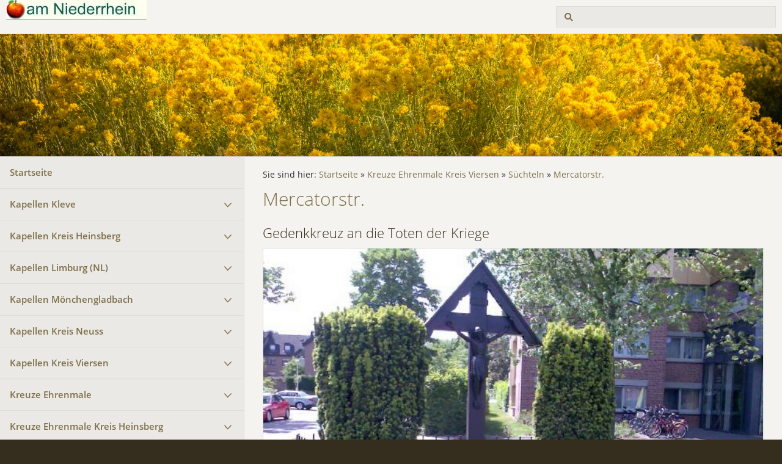

--- FILE ---
content_type: text/html
request_url: https://maiss-mueller.de/kreuzeundehrenmaleviersenkreis/kreuzeviesuechteln/mercatorstr/index.html
body_size: 93397
content:
<!DOCTYPE html>
<html lang="de">

<head>
<title>Sch&ouml;nheiten des Niederrheins</title>
<meta charset="ISO-8859-1" />
<meta http-equiv="X-UA-Compatible" content="IE=edge" />
<meta name="viewport" content="width=device-width, initial-scale=1.0">
<meta name="author" content="Norbert M&uuml;ller" />
<meta name="description" content="Kreuze Bilderst&ouml;cke und Gedenkst&auml;tten Viersen" />
<meta name="keywords" lang="de" content="Kreuze Bilderst&ouml;cke und Gedenkst&auml;tten" />
<meta name="generator" content="SIQUANDO Web 10 (#3388-4036)" />
<link rel="stylesheet" type="text/css" href="../../../assets/sf.css" />
<link rel="stylesheet" type="text/css" href="../../../assets/sd.css" />
<link rel="stylesheet" type="text/css" href="../../../assets/sc.css" />
<link rel="shortcut icon" href="https://maiss-mueller.homepage.t-online.de/images/favicon.ico" />
<script src="../../../assets/jquery.js"></script>
<script src="../../../assets/common.js"></script>
<script src="../../../assets/sqrwashington.js"></script>
</head>

<body class="sqrpicprotect">

<script language="JavaScript" type="text/javascript">
<!--
  var a = document.referrer; var b = "";
  if (a.length) {
    for (i = 0; i < a.length; i++) {
      if (a.substring(i,i+1) == "/") { b = b + "+"; } else { b = b + a.substring(i,i+1); }
    }
    document.writeln("<img src=","http://webcounter.goweb.de/ID62333"+b+""," width=1 height=1 alt=' '>");
  } //-->
</script>
<script language="JavaScript" type="text/javascript">
<!--
  var a = document.referrer; var b = "";
  if (a.length) {
    for (i = 0; i < a.length; i++) {
      if (a.substring(i,i+1) == "/") { b = b + "+"; } else { b = b + a.substring(i,i+1); }
    }
    document.writeln("<img src=","http://webcounter.goweb.de/ID62333"+b+""," width=1 height=1 alt=' '>");
  } //-->
</script>
<script language="JavaScript" type="text/javascript">
<!--
  var a = document.referrer; var b = "";
  if (a.length) {
    for (i = 0; i < a.length; i++) {
      if (a.substring(i,i+1) == "/") { b = b + "+"; } else { b = b + a.substring(i,i+1); }
    }
    document.writeln("<img src=","http://webcounter.goweb.de/ID62333"+b+""," width=1 height=1 alt=' '>");
  } //-->
</script>
<!-- ZEITERFASSUNG -->
<script language="JavaScript" type="text/javascript">
<!--
var now = new Date();
var startzeit = now.getTime();
 
function unload() {
  var now = new Date();
  var endzeit = now.getTime() - startzeit;
  timewin = window.open("http://webcounter.goweb.de/ID62333  "+endzeit, "TIME", "toolbar=0, location=0, directories=0, status=0, menubar=0, scrollbars=0, resizable=0, height=100, width=100");
}
//-->
</script>
<!-- ZEITERFASSUNG ENDE --><div class="sqrmainarea">
<header class="sqrheader">
<a href="#" class="sqrtogglenav"></a>
<a href="../../../index.php4"><img src="../../../images/pt_logo.jpg" srcset="../../../images/pt_logo.jpg, ../../../images/pt_logo2x.jpg 2x" width="230" height="32" alt="" /></a><div class="sqrsearch">
<form action="../../../fts.php4">
<input type="text" name="criteria" id="searchcriteria"  />
</form>
</div>
</header>
</div>

<div class="sqreyecatcher">
<img src="../../../images/peye.jpg" width="1920" height="480" alt="" />
</div>

<div class="sqrmainarea">

<div class="sqrmainbox sqrwithsidebar">

<div class="sqrnav">
<ul>
<li><a href="../../../index.php4">Startseite</a><span class="sqrclearmode"></span></li>

<li><a href="../../../kapellen/index.html">Kapellen Kleve</a>
<ul>
<li><a href="../../../kapellen/bm-kaster/index.html">Kaster Bergheim</a>
</li>
<li><a href="../../../kapellen/herongen-kleve/index.html">Herongen Kleve</a>
</li>
<li><a href="../../../kapellen/kerken/index.html">Kerken Kleve</a>
</li>
<li><a href="../../../kapellen/wachtendonk/index.html">Wachtendonk Kleve</a>
</li>
<li><a href="../../../kapellen/wankum/index.html">Wankum Kleve</a>
</li>
</ul>
</li>
<li><a href="../../../kapellenheinsberg/index.html">Kapellen Kreis Heinsberg</a>
<ul>
<li><a href="../../../kapellenheinsberg/brachelen/index.html">Brachelen</a>
</li>
<li><a href="../../../kapellenheinsberg/erkelenzkapellen/index.html">Erkelenz</a>
<ul>
<li><a href="../../../kapellenheinsberg/erkelenzkapellen/bellinghoven/index.html">Bellinghoven</a></li>
<li><a href="../../../kapellenheinsberg/erkelenzkapellen/beverath/index.html">Beverath</a></li>
<li><a href="../../../kapellenheinsberg/erkelenzkapellen/commerden/index.html">Commerden</a></li>
<li><a href="../../../kapellenheinsberg/erkelenzkapellen/golkrath/index.html">Golkrath</a></li>
<li><a href="../../../kapellenheinsberg/erkelenzkapellen/houverath/index.html">Houverath</a></li>
<li><a href="../../../kapellenheinsberg/erkelenzkapellen/kaulhausen/index.html">Kaulhausen</a></li>
<li><a href="../../../kapellenheinsberg/erkelenzkapellen/kleinbouslar/index.html">Kleinbouslar</a></li>
<li><a href="../../../kapellenheinsberg/erkelenzkapellen/matzerath/index.html">Matzerath</a></li>
<li><a href="../../../kapellenheinsberg/erkelenzkapellen/loevenich/index.html">L&ouml;venich</a></li>
<li><a href="../../../kapellenheinsberg/erkelenzkapellen/oerath/index.html">Oerath</a></li>
<li><a href="../../../kapellenheinsberg/erkelenzkapellen/wockerath/index.html">Wockerath</a></li>
</ul>
</li>
<li><a href="../../../kapellenheinsberg/gangelt/index.html">Gangelt</a>
</li>
<li><a href="../../../kapellenheinsberg/grebben/index.html">Grebben</a>
</li>
<li><a href="../../../kapellenheinsberg/hueckelhovenkapellen/index.html">H&uuml;ckelhoven</a>
<ul>
<li><a href="../../../kapellenheinsberg/hueckelhovenkapellen/kleingladbach/index.html">Kleingladbach</a></li>
<li><a href="../../../kapellenheinsberg/hueckelhovenkapellen/randerath/index.html">Randerath</a></li>
<li><a href="../../../kapellenheinsberg/hueckelhovenkapellen/oberbruch/index.html">Oberbruch</a></li>
</ul>
</li>
<li><a href="../../../kapellenheinsberg/selfkantkapellen/index.html">Selfkant</a>
</li>
<li><a href="../../../kapellenheinsberg/waldfeucht/index.html">Waldfeucht</a>
</li>
<li><a href="../../../kapellenheinsberg/wassenbergkapellen/index.html">Wassenberg</a>
<ul>
<li><a href="../../../kapellenheinsberg/wassenbergkapellen/birgelen/index.html">Birgelen</a></li>
<li><a href="../../../kapellenheinsberg/wassenbergkapellen/orsbeck/index.html">Orsbeck</a></li>
<li><a href="../../../kapellenheinsberg/wassenbergkapellen/effeld/index.html">Effeld</a></li>
<li><a href="../../../kapellenheinsberg/wassenbergkapellen/forst/index.html">Forst</a></li>
<li><a href="../../../kapellenheinsberg/wassenbergkapellen/myhl/index.html">Myhl</a></li>
</ul>
</li>
<li><a href="../../../kapellenheinsberg/wegbergkapellen/index.html">Wegberg</a>
<ul>
<li><a href="../../../kapellenheinsberg/wegbergkapellen/arsbeck/index.html">Arsbeck</a></li>
<li><a href="../../../kapellenheinsberg/wegbergkapellen/dalheim-roedgen/index.html">Dalheim/Roedgen</a></li>
<li><a href="../../../kapellenheinsberg/wegbergkapellen/grippekoven/index.html">Gripekoven</a></li>
<li><a href="../../../kapellenheinsberg/wegbergkapellen/isengraben/index.html">Isengraben</a></li>
<li><a href="../../../kapellenheinsberg/wegbergkapellen/holtum/index.html">Holtum</a></li>
<li><a href="../../../kapellenheinsberg/wegbergkapellen/kipshoven/index.html">Kipshoven</a></li>
<li><a href="../../../kapellenheinsberg/wegbergkapellen/kehrbusch/index.html">Kehrbusch</a></li>
<li><a href="../../../kapellenheinsberg/wegbergkapellen/klinkum/index.html">Klinkum</a></li>
<li><a href="../../../kapellenheinsberg/wegbergkapellen/moorshoven/index.html">Moorshoven</a></li>
<li><a href="../../../kapellenheinsberg/wegbergkapellen/rath-anhoven/index.html">Rath Anhoven</a></li>
<li><a href="../../../kapellenheinsberg/wegbergkapellen/schoenhausen/index.html">Sch&ouml;nhausen</a></li>
<li><a href="../../../kapellenheinsberg/wegbergkapellen/schwaam/index.html">Schwaam</a></li>
<li><a href="../../../kapellenheinsberg/wegbergkapellen/tueschenbroich/index.html">T&uuml;schenbroich</a></li>
<li><a href="../../../kapellenheinsberg/wegbergkapellen/uevekoven/index.html">Uevekoven</a></li>
</ul>
</li>
</ul>
</li>
<li><a href="../../../kapellenlimburg/index.html">Kapellen Limburg (NL)</a>
<ul>
<li><a href="../../../kapellenlimburg/brabant/index.html">Brabant</a>
<ul>
<li><a href="../../../kapellenlimburg/brabant/deurne/index.html">Deurne</a></li>
</ul>
</li>
<li><a href="../../../kapellenlimburg/noord-limburg/index.html">Noord Limburg</a>
<ul>
<li><a href="../../../kapellenlimburg/noord-limburg/arcen/index.html">Arcen</a></li>
<li><a href="../../../kapellenlimburg/noord-limburg/baarlo/index.html">Baarlo</a></li>
<li><a href="../../../kapellenlimburg/noord-limburg/-broekhuizenvorst-/index.html">Broekhuizenvorst</a></li>
<li><a href="../../../kapellenlimburg/noord-limburg/de-hamert/index.html">De Hamert</a></li>
<li><a href="../../../kapellenlimburg/noord-limburg/grubbenvorst/index.html">Grubbenvorst</a></li>
<li><a href="../../../kapellenlimburg/noord-limburg/helden/index.html">Helden</a></li>
<li><a href="../../../kapellenlimburg/noord-limburg/horst/index.html">Horst</a></li>
<li><a href="../../../kapellenlimburg/noord-limburg/lottum-houthuizen/index.html">Lottum Houthuizen</a></li>
<li><a href="../../../kapellenlimburg/noord-limburg/velden-lomm/index.html">Velden Lomm</a></li>
<li><a href="../../../kapellenlimburg/noord-limburg/well/index.html">Well</a></li>
</ul>
</li>
<li><a href="../../../kapellenlimburg/midden-limburg/index.html">Midden Limburg</a>
<ul>
<li><a href="../../../kapellenlimburg/midden-limburg/beegden/index.html">Beegden</a></li>
<li><a href="../../../kapellenlimburg/midden-limburg/belfeld/index.html">Belfeld</a></li>
<li><a href="../../../kapellenlimburg/midden-limburg/beesel/index.html">Beesel</a></li>
<li><a href="../../../kapellenlimburg/midden-limburg/boukoul/index.html">Boukoul</a></li>
<li><a href="../../../kapellenlimburg/midden-limburg/buggenum/index.html">Buggenum</a></li>
<li><a href="../../../kapellenlimburg/midden-limburg/gathem/index.html">Gathem</a></li>
<li><a href="../../../kapellenlimburg/midden-limburg/kessel-maas/index.html">Kessel/Maas</a></li>
<li><a href="../../../kapellenlimburg/midden-limburg/heel/index.html">Heel</a></li>
<li><a href="../../../kapellenlimburg/midden-limburg/hunsel/index.html">Hunsel</a></li>
<li><a href="../../../kapellenlimburg/midden-limburg/horn/index.html">Horn</a></li>
<li><a href="../../../kapellenlimburg/midden-limburg/leudal/index.html">Leudal</a></li>
<li><a href="../../../kapellenlimburg/midden-limburg/leveroy/index.html">Leveroy</a></li>
<li><a href="../../../kapellenlimburg/midden-limburg/neer---maas/index.html">Neer / Maas</a></li>
<li><a href="../../../kapellenlimburg/midden-limburg/nunhem/index.html">Nunhem</a></li>
<li><a href="../../../kapellenlimburg/midden-limburg/maasbree/index.html">Maasbree</a></li>
<li><a href="../../../kapellenlimburg/midden-limburg/ohe-en-laak/index.html">Oh&eacute; en Laak</a></li>
<li><a href="../../../kapellenlimburg/midden-limburg/reuver--maas/index.html">Reuver /Maas</a></li>
<li><a href="../../../kapellenlimburg/midden-limburg/roermond/index.html">Roermond</a></li>
<li><a href="../../../kapellenlimburg/midden-limburg/roggel/index.html">Roggel</a></li>
<li><a href="../../../kapellenlimburg/midden-limburg/roosteren/index.html">Roosteren</a></li>
<li><a href="../../../kapellenlimburg/midden-limburg/st-odilienburg/index.html">St Odilienberg</a></li>
<li><a href="../../../kapellenlimburg/midden-limburg/stevensweert/index.html">Stevensweert</a></li>
<li><a href="../../../kapellenlimburg/midden-limburg/swalmen/index.html">Swalmen</a></li>
<li><a href="../../../kapellenlimburg/midden-limburg/venl-t-ven/index.html">Venlo</a></li>
<li><a href="../../../kapellenlimburg/midden-limburg/vlodrop/index.html">Vlodrop</a></li>
</ul>
</li>
<li><a href="../../../kapellenlimburg/zuijd-limburg/index.html">Zuid Limburg</a>
<ul>
<li><a href="../../../kapellenlimburg/zuijd-limburg/echt-gebroek/index.html">Echt/Gebroek</a></li>
<li><a href="../../../kapellenlimburg/zuijd-limburg/thorn/index.html">Thorn</a></li>
<li><a href="../../../kapellenlimburg/zuijd-limburg/urmond/index.html">Urmond</a></li>
<li><a href="../../../kapellenlimburg/zuijd-limburg/obbicht/index.html">Obbicht</a></li>
</ul>
</li>
</ul>
</li>
<li><a href="../../../kapellenmoenchengladbach/index.html">Kapellen M&ouml;nchengladbach</a>
<ul>
<li><a href="../../../kapellenmoenchengladbach/kapellenmoenchengladbachdahl/index.html">Dahl</a>
</li>
<li><a href="../../../kapellenmoenchengladbach/grossheide_franziskushaus/index.html">Gro&szlig;heide</a>
</li>
<li><a href="../../../kapellenmoenchengladbach/kapellenmoenchengladbachhorst/index.html">Horst</a>
</li>
<li><a href="../../../kapellenmoenchengladbach/kapellenmoenchengladbachhardt/index.html">Hardt</a>
<ul>
<li><a href="../../../kapellenmoenchengladbach/kapellenmoenchengladbachhardt/mariakapelle/index.html">Mariakapelle</a></li>
<li><a href="../../../kapellenmoenchengladbach/kapellenmoenchengladbachhardt/mathiask/index.html">Mathiask.</a></li>
<li><a href="../../../kapellenmoenchengladbach/kapellenmoenchengladbachhardt/nikolaus/index.html">Nikolaus</a></li>
<li><a href="../../../kapellenmoenchengladbach/kapellenmoenchengladbachhardt/tomp/index.html">Tomp</a></li>
</ul>
</li>
<li><a href="../../../kapellenmoenchengladbach/kapellenmoenchengladbachluerrip/index.html">L&uuml;rrip</a>
</li>
<li><a href="../../../kapellenmoenchengladbach/kapellenmoenchengladbachneuwerk/index.html">Neuwerk</a>
<ul>
<li><a href="../../../kapellenmoenchengladbach/kapellenmoenchengladbachneuwerk/bettrath/index.html">Bettrath</a></li>
<li><a href="../../../kapellenmoenchengladbach/kapellenmoenchengladbachneuwerk/engelbleck/index.html">Engelbleck</a></li>
<li><a href="../../../kapellenmoenchengladbach/kapellenmoenchengladbachneuwerk/uedding-neuwerk/index.html">Uedding/Neuwerk</a></li>
</ul>
</li>
<li><a href="../../../kapellenmoenchengladbach/kapellenmoenchengladbachrheindahlen/index.html">Rheindahlen</a>
<ul>
<li><a href="../../../kapellenmoenchengladbach/kapellenmoenchengladbachrheindahlen/broich/index.html">Broich</a></li>
<li><a href="../../../kapellenmoenchengladbach/kapellenmoenchengladbachrheindahlen/broich-peel-brigida/index.html">Broich Peel Brigida</a></li>
<li><a href="../../../kapellenmoenchengladbach/kapellenmoenchengladbachrheindahlen/dorthausen/index.html">Dorthausen</a></li>
<li><a href="../../../kapellenmoenchengladbach/kapellenmoenchengladbachrheindahlen/gatzweiler/index.html">Gatzweiler</a></li>
<li><a href="../../../kapellenmoenchengladbach/kapellenmoenchengladbachrheindahlen/genhausen/index.html">Genhausen</a></li>
<li><a href="../../../kapellenmoenchengladbach/kapellenmoenchengladbachrheindahlen/genhodder/index.html">Genhodder</a></li>
<li><a href="../../../kapellenmoenchengladbach/kapellenmoenchengladbachrheindahlen/genholland/index.html">Genholland</a></li>
<li><a href="../../../kapellenmoenchengladbach/kapellenmoenchengladbachrheindahlen/genhuelsen/index.html">Genh&uuml;lsen</a></li>
<li><a href="../../../kapellenmoenchengladbach/kapellenmoenchengladbachrheindahlen/guenhoven/index.html">G&uuml;nhoven</a></li>
<li><a href="../../../kapellenmoenchengladbach/kapellenmoenchengladbachrheindahlen/heerd/index.html">Heerd</a></li>
<li><a href="../../../kapellenmoenchengladbach/kapellenmoenchengladbachrheindahlen/hehn/index.html">Hehn</a></li>
<li><a href="../../../kapellenmoenchengladbach/kapellenmoenchengladbachrheindahlen/hilderath/index.html">Hilderath</a></li>
<li><a href="../../../kapellenmoenchengladbach/kapellenmoenchengladbachrheindahlen/koch/index.html">Koch</a></li>
<li><a href="../../../kapellenmoenchengladbach/kapellenmoenchengladbachrheindahlen/kothausen/index.html">Kothausen</a></li>
<li><a href="../../../kapellenmoenchengladbach/kapellenmoenchengladbachrheindahlen/merreter/index.html">Merreter</a></li>
<li><a href="../../../kapellenmoenchengladbach/kapellenmoenchengladbachrheindahlen/mennrath/index.html">Mennrath</a></li>
<li><a href="../../../kapellenmoenchengladbach/kapellenmoenchengladbachrheindahlen/peel/index.html">Peel</a></li>
<li><a href="../../../kapellenmoenchengladbach/kapellenmoenchengladbachrheindahlen/sittardheide/index.html">Sittardheide</a></li>
<li><a href="../../../kapellenmoenchengladbach/kapellenmoenchengladbachrheindahlen/voosen/index.html">Voosen</a></li>
</ul>
</li>
<li><a href="../../../kapellenmoenchengladbach/kapellenmoenchengladbachroenneter/index.html">R&ouml;nneter</a>
</li>
<li><a href="../../../kapellenmoenchengladbach/kapellenmoenchengladbachohler/index.html">Ohler</a>
</li>
<li><a href="../../../kapellenmoenchengladbach/kapellenmoenchengladbachodenkirchen/index.html">Odenkirchen</a>
</li>
<li><a href="../../../kapellenmoenchengladbach/kapellenmoenchengladbachwetschewell/index.html">Wetschewell</a>
</li>
<li><a href="../../../kapellenmoenchengladbach/kapellenmoenchengladbachwanlo/index.html">Wanlo</a>
</li>
<li><a href="../../../kapellenmoenchengladbach/waldhausen/index.html">Waldhausen</a>
</li>
</ul>
</li>
<li><a href="../../../kapellenimkreisneuss/index.html">Kapellen Kreis Neuss</a>
<ul>
<li><a href="../../../kapellenimkreisneuss/kapellenimkreisneussdormagen/index.html">Dormagen</a>
</li>
<li><a href="../../../kapellenimkreisneuss/kapellenimkreisneussbuederich/index.html">B&uuml;derich</a>
</li>
<li><a href="../../../kapellenimkreisneuss/helpenstein/index.html">Helpenstein</a>
</li>
<li><a href="../../../kapellenimkreisneuss/kapellenimkreisneusshemmerden/index.html">Hemmerden</a>
</li>
<li><a href="../../../kapellenimkreisneuss/hoisten/index.html">Hoisten</a>
</li>
<li><a href="../../../kapellenimkreisneuss/juechen/index.html">J&uuml;chen</a>
<ul>
<li><a href="../../../kapellenimkreisneuss/juechen/schlich/index.html">Schlich</a></li>
<li><a href="../../../kapellenimkreisneuss/juechen/holz/index.html">Holz</a></li>
<li><a href="../../../kapellenimkreisneuss/juechen/waat/index.html">Waat</a></li>
</ul>
</li>
<li><a href="../../../kapellenimkreisneuss/kapellenimkreisneusskaarst/index.html">Kaarst</a>
</li>
<li><a href="../../../kapellenimkreisneuss/kapellenimkreisneusskapellen/index.html">Kapellen</a>
</li>
<li><a href="../../../kapellenimkreisneuss/kapellenimkreisneusskleinenbroich/index.html">Kleinenbroich</a>
</li>
<li><a href="../../../kapellenimkreisneuss/kapellenimkreisneusskorschenbroich/index.html">Korschenbroich</a>
<ul>
<li><a href="../../../kapellenimkreisneuss/kapellenimkreisneusskorschenbroich/engbrueck/index.html">Engbr&uuml;ck</a></li>
<li><a href="../../../kapellenimkreisneuss/kapellenimkreisneusskorschenbroich/luettenglehn/index.html">L&uuml;ttenglehn</a></li>
<li><a href="../../../kapellenimkreisneuss/kapellenimkreisneusskorschenbroich/neersbroich/index.html">Neersbroich</a></li>
<li><a href="../../../kapellenimkreisneuss/kapellenimkreisneusskorschenbroich/pesch/index.html">Pesch</a></li>
<li><a href="../../../kapellenimkreisneuss/kapellenimkreisneusskorschenbroich/trietenbroich/index.html">Trietenbroich</a></li>
</ul>
</li>
<li><a href="../../../kapellenimkreisneuss/muenchrath/index.html">M&uuml;nchrath</a>
</li>
<li><a href="../../../kapellenimkreisneuss/kapellenimkreisneussramrath/index.html">Ramrath</a>
</li>
<li><a href="../../../kapellenimkreisneuss/kapellenimkreisneussselikum/index.html">Selikum</a>
</li>
<li><a href="../../../kapellenimkreisneuss/kapellenimkreisneussvorstkaarst/index.html">Vorst b. Kaarst</a>
</li>
<li><a href="../../../kapellenimkreisneuss/zons/index.html">Zons</a>
</li>
</ul>
</li>
<li><a href="../../../kapellenviersen/index.html">Kapellen Kreis Viersen</a>
<ul>
<li><a href="../../../kapellenviersen/kapellenviersenbrueggen/index.html">Br&uuml;ggen</a>
<ul>
<li><a href="../../../kapellenviersen/kapellenviersenbrueggen/alst-boerholz/index.html">Alst B&ouml;rholz</a></li>
<li><a href="../../../kapellenviersen/kapellenviersenbrueggen/holterheide/index.html">Holterheide</a></li>
<li><a href="../../../kapellenviersen/kapellenviersenbrueggen/kapellenviersenlaar/index.html">Laar Br&uuml;ggen</a></li>
<li><a href="../../../kapellenviersen/kapellenviersenbrueggen/kapellenviersenoverhetfeld/index.html">Overhetfeld</a></li>
</ul>
</li>
<li><a href="../../../kapellenviersen/kapellenviersenduelken/index.html">D&uuml;lken</a>
<ul>
<li><a href="../../../kapellenviersen/kapellenviersenduelken/busch/index.html">Busch</a></li>
<li><a href="../../../kapellenviersen/kapellenviersenduelken/bistard/index.html">Bistard</a></li>
<li><a href="../../../kapellenviersen/kapellenviersenduelken/boisheimerstr-/index.html">Boisheimerstr</a></li>
<li><a href="../../../kapellenviersen/kapellenviersenduelken/lind/index.html">Lind</a></li>
<li><a href="../../../kapellenviersen/kapellenviersenduelken/loosen/index.html">Loosen</a></li>
<li><a href="../../../kapellenviersen/kapellenviersenduelken/schirik/index.html">Schirik</a></li>
<li><a href="../../../kapellenviersen/kapellenviersenduelken/schuendelenhoefe/index.html">Sch&uuml;ndelenh&ouml;fe</a></li>
</ul>
</li>
<li><a href="../../../kapellenviersen/grefrath/index.html">Grefrath</a>
<ul>
<li><a href="../../../kapellenviersen/grefrath/kapellenviersenoedt/index.html">Oedt</a></li>
<li><a href="../../../kapellenviersen/grefrath/heitzerend/index.html">Heitzerend</a></li>
</ul>
</li>
<li><a href="../../../kapellenviersen/kapellenviersenkempen/index.html">Kempen</a>
<ul>
<li><a href="../../../kapellenviersen/kapellenviersenkempen/ziegelheide-wall/index.html">Ziegelheide Wall</a></li>
</ul>
</li>
<li><a href="../../../kapellenviersen/nettetal/index.html">Nettetal</a>
<ul>
<li><a href="../../../kapellenviersen/nettetal/kapellenviersenboisheim/index.html">Boisheim</a></li>
<li><a href="../../../kapellenviersen/nettetal/breyell/index.html">Breyell</a></li>
<li><a href="../../../kapellenviersen/nettetal/kapellenviersenkaldenkirchen/index.html">Kaldenkirchen</a></li>
<li><a href="../../../kapellenviersen/nettetal/glabbach/index.html">Glabbach</a></li>
<li><a href="../../../kapellenviersen/nettetal/kapellenviersenhinsbeck/index.html">Hinsbeck</a></li>
<li><a href="../../../kapellenviersen/nettetal/kindt/index.html">Kindt</a></li>
<li><a href="../../../kapellenviersen/nettetal/leuth/index.html">Leuth</a></li>
<li><a href="../../../kapellenviersen/nettetal/lobberich/index.html">Lobberich</a></li>
<li><a href="../../../kapellenviersen/nettetal/loetsch/index.html">L&ouml;tsch</a></li>
</ul>
</li>
<li><a href="../../../kapellenviersen/kapellenviersenniederkruechten/index.html">Niederkr&uuml;chten</a>
<ul>
<li><a href="../../../kapellenviersen/kapellenviersenniederkruechten/birth/index.html">Birth</a></li>
<li><a href="../../../kapellenviersen/kapellenviersenniederkruechten/boschershausen/index.html">Boschershausen</a></li>
<li><a href="../../../kapellenviersen/kapellenviersenniederkruechten/kapellenviersenbremt/index.html">Brempt</a></li>
<li><a href="../../../kapellenviersen/kapellenviersenniederkruechten/varbrook/index.html">Varbrook</a></li>
<li><a href="../../../kapellenviersen/kapellenviersenniederkruechten/ryth/index.html">Ryth</a></li>
</ul>
</li>
<li><a href="../../../kapellenviersen/kapellenviersensuechteln/index.html">S&uuml;chteln</a>
</li>
<li><a href="../../../kapellenviersen/kapellenviersensthubert/index.html">St Hubert</a>
<ul>
<li><a href="../../../kapellenviersen/kapellenviersensthubert/koenishuette/index.html">K&ouml;nigish&uuml;tte</a></li>
<li><a href="../../../kapellenviersen/kapellenviersensthubert/orbroich/index.html">Orbroich</a></li>
<li><a href="../../../kapellenviersen/kapellenviersensthubert/eschelen/index.html">Eschelen</a></li>
</ul>
</li>
<li><a href="../../../kapellenviersen/schwalmtal/index.html">Schwalmtal</a>
<ul>
<li><a href="../../../kapellenviersen/schwalmtal/kapellenviersendilkrath/index.html">Dilkrath</a></li>
<li><a href="../../../kapellenviersen/schwalmtal/vogelsrath/index.html">Vogelsrath</a></li>
</ul>
</li>
<li><a href="../../../kapellenviersen/viersen-stadt/index.html">Viersen Stadt</a>
<ul>
<li><a href="../../../kapellenviersen/viersen-stadt/kapellenviersenbeberich/index.html">Beberich</a></li>
<li><a href="../../../kapellenviersen/viersen-stadt/kapellenviersenhuelsdonk/index.html">H&uuml;lsdonk</a></li>
<li><a href="../../../kapellenviersen/viersen-stadt/kapellenviersenummer/index.html">Ummer</a></li>
<li><a href="../../../kapellenviersen/viersen-stadt/kapellenviersenrahser/index.html">Rahser</a></li>
<li><a href="../../../kapellenviersen/viersen-stadt/hamm/index.html">Hamm</a></li>
</ul>
</li>
<li><a href="../../../kapellenviersen/kapellenviersenwilich/index.html">Willich</a>
<ul>
<li><a href="../../../kapellenviersen/kapellenviersenwilich/kapellenviersenanrath/index.html">Anrath</a></li>
<li><a href="../../../kapellenviersen/kapellenviersenwilich/muenchheide/index.html">M&uuml;nchheide</a></li>
<li><a href="../../../kapellenviersen/kapellenviersenwilich/kapelleneersen/index.html">Neersen</a></li>
<li><a href="../../../kapellenviersen/kapellenviersenwilich/kapellenviersenschiefbahn/index.html">Schiefbahn</a></li>
<li><a href="../../../kapellenviersen/kapellenviersenwilich/kapellenviersenvennheide/index.html">Vennheide</a></li>
<li><a href="../../../kapellenviersen/kapellenviersenwilich/vorst/index.html">Vorst</a></li>
</ul>
</li>
</ul>
</li>
<li><a href="../../../kreuzeundehrenmale/index.html">Kreuze Ehrenmale</a>
<ul>
<li><a href="../../../kreuzeundehrenmale/bergheim-kreis/index.html">Bergheim Kreis</a>
<ul>
<li><a href="../../../kreuzeundehrenmale/bergheim-kreis/kreuzeundehrenmalebedburg/index.html">Bedburg</a></li>
<li><a href="../../../kreuzeundehrenmale/bergheim-kreis/kreuzeundehrenmalekaster/index.html">Kaster</a></li>
<li><a href="../../../kreuzeundehrenmale/bergheim-kreis/koenigshoven/index.html">K&ouml;nigshoven</a></li>
</ul>
</li>
<li><a href="../../../kreuzeundehrenmale/kreuzeundehrenmaledueren/index.html">D&uuml;ren Kreis</a>
<ul>
<li><a href="../../../kreuzeundehrenmale/kreuzeundehrenmaledueren/engelsdorf/index.html">Engelsdorf</a></li>
<li><a href="../../../kreuzeundehrenmale/kreuzeundehrenmaledueren/flossdorf/index.html">Flossdorf</a></li>
<li><a href="../../../kreuzeundehrenmale/kreuzeundehrenmaledueren/kirchherten/index.html">Kirchherten</a></li>
<li><a href="../../../kreuzeundehrenmale/kreuzeundehrenmaledueren/koerrenzig/index.html">K&ouml;rrenzig</a></li>
<li><a href="../../../kreuzeundehrenmale/kreuzeundehrenmaledueren/jackerath/index.html">Jackerath</a></li>
<li><a href="../../../kreuzeundehrenmale/kreuzeundehrenmaledueren/juelich/index.html">J&uuml;lich</a></li>
<li><a href="../../../kreuzeundehrenmale/kreuzeundehrenmaledueren/juelich-barmen/index.html">J&uuml;lich-Barmen</a></li>
<li><a href="../../../kreuzeundehrenmale/kreuzeundehrenmaledueren/muendt/index.html">M&uuml;ndt</a></li>
<li><a href="../../../kreuzeundehrenmale/kreuzeundehrenmaledueren/rurdorf/index.html">Rurdorf</a></li>
</ul>
</li>
<li><a href="../../../kreuzeundehrenmale/kreuzeundehrenmalegrafschaftkleve/index.html">Kleve Kreis</a>
<ul>
<li><a href="../../../kreuzeundehrenmale/kreuzeundehrenmalegrafschaftkleve/geldern/index.html">Geldern</a></li>
<li><a href="../../../kreuzeundehrenmale/kreuzeundehrenmalegrafschaftkleve/herongen/index.html">Herongen</a></li>
<li><a href="../../../kreuzeundehrenmale/kreuzeundehrenmalegrafschaftkleve/straelen/index.html">Straelen</a></li>
<li><a href="../../../kreuzeundehrenmale/kreuzeundehrenmalegrafschaftkleve/wachtendonk-schlick/index.html">Wachtendonk</a></li>
<li><a href="../../../kreuzeundehrenmale/kreuzeundehrenmalegrafschaftkleve/walbeck/index.html">Walbeck</a></li>
</ul>
</li>
<li><a href="../../../kreuzeundehrenmale/kreuzeundehrenmaleneuss/index.html">Neuss  Kreis</a>
<ul>
<li><a href="../../../kreuzeundehrenmale/kreuzeundehrenmaleneuss/buederich/index.html">B&uuml;derich</a></li>
<li><a href="../../../kreuzeundehrenmale/kreuzeundehrenmaleneuss/buettgen/index.html">B&uuml;ttgen</a></li>
<li><a href="../../../kreuzeundehrenmale/kreuzeundehrenmaleneuss/dormagen/index.html">Dormagen</a></li>
<li><a href="../../../kreuzeundehrenmale/kreuzeundehrenmaleneuss/juechen/index.html">J&uuml;chen</a></li>
<li><a href="../../../kreuzeundehrenmale/kreuzeundehrenmaleneuss/gedenkstaetten-verlorene-heimat/index.html">Gedenkst&auml;tten verlorene Heimat</a></li>
<li><a href="../../../kreuzeundehrenmale/kreuzeundehrenmaleneuss/kaarst/index.html">Kaarst</a></li>
<li><a href="../../../kreuzeundehrenmale/kreuzeundehrenmaleneuss/kapellen/index.html">Kapellen</a></li>
<li><a href="../../../kreuzeundehrenmale/kreuzeundehrenmaleneuss/holzbuettgen/index.html">Holzb&uuml;ttgen</a></li>
<li><a href="../../../kreuzeundehrenmale/kreuzeundehrenmaleneuss/kleinenbroich/index.html">Kleinenbroich</a></li>
<li><a href="../../../kreuzeundehrenmale/kreuzeundehrenmaleneuss/korschenbroich/index.html">Korschenbroich</a></li>
<li><a href="../../../kreuzeundehrenmale/kreuzeundehrenmaleneuss/kreuzevieosterrath/index.html">Osterrath</a></li>
<li><a href="../../../kreuzeundehrenmale/kreuzeundehrenmaleneuss/uedesheim/index.html">Uedesheim</a></li>
<li><a href="../../../kreuzeundehrenmale/kreuzeundehrenmaleneuss/vorst-b-kaarst/index.html">Vorst b. Kaarst</a></li>
<li><a href="../../../kreuzeundehrenmale/kreuzeundehrenmaleneuss/zons/index.html">Zons</a></li>
</ul>
</li>
<li><a href="../../../kreuzeundehrenmale/limburg-nl/index.html">Limburg (NL)</a>
<ul>
<li><a href="../../../kreuzeundehrenmale/limburg-nl/nl-beesel-reuver/index.html">Beesel Reuver</a></li>
<li><a href="../../../kreuzeundehrenmale/limburg-nl/nl-horst/index.html">Horst</a></li>
<li><a href="../../../kreuzeundehrenmale/limburg-nl/nl-leudal/index.html">Leudal</a></li>
<li><a href="../../../kreuzeundehrenmale/limburg-nl/nl-maasgauw/index.html">Maasgauw</a></li>
<li><a href="../../../kreuzeundehrenmale/limburg-nl/nl-roerdalen/index.html">Roerdalen</a></li>
<li><a href="../../../kreuzeundehrenmale/limburg-nl/nl--roermond/index.html">Roermond</a></li>
<li><a href="../../../kreuzeundehrenmale/limburg-nl/kreuzeundehrenmaleswalmen/index.html">Swalmen</a></li>
<li><a href="../../../kreuzeundehrenmale/limburg-nl/nl-venlo/index.html">Venlo</a></li>
</ul>
</li>
</ul>
</li>
<li><a href="../../../kreuzeundehrenmaleheinsberg/index.html">Kreuze Ehrenmale Kreis Heinsberg</a>
<ul>
<li><a href="../../../kreuzeundehrenmaleheinsberg/kreuzeundehrenmaleheinsbergerkelenz/index.html">Erkelenz</a>
<ul>
<li><a href="../../../kreuzeundehrenmaleheinsberg/kreuzeundehrenmaleheinsbergerkelenz/beverath/index.html">Beverath</a></li>
<li><a href="../../../kreuzeundehrenmaleheinsberg/kreuzeundehrenmaleheinsbergerkelenz/boschemich/index.html">Borschemich</a></li>
<li><a href="../../../kreuzeundehrenmaleheinsberg/kreuzeundehrenmaleheinsbergerkelenz/geneiken/index.html">Geneiken</a></li>
<li><a href="../../../kreuzeundehrenmaleheinsberg/kreuzeundehrenmaleheinsbergerkelenz/gerderhahn/index.html">Gerderhahn</a></li>
<li><a href="../../../kreuzeundehrenmaleheinsberg/kreuzeundehrenmaleheinsbergerkelenz/gerderath/index.html">Gerderath</a></li>
<li><a href="../../../kreuzeundehrenmaleheinsberg/kreuzeundehrenmaleheinsbergerkelenz/golkrath/index.html">Golkrath</a></li>
<li><a href="../../../kreuzeundehrenmaleheinsberg/kreuzeundehrenmaleheinsbergerkelenz/granterath/index.html">Granterath</a></li>
<li><a href="../../../kreuzeundehrenmaleheinsberg/kreuzeundehrenmaleheinsbergerkelenz/hetzerath/index.html">Hetzerath</a></li>
<li><a href="../../../kreuzeundehrenmaleheinsberg/kreuzeundehrenmaleheinsbergerkelenz/holzweiler/index.html">Holzweiler</a></li>
<li><a href="../../../kreuzeundehrenmaleheinsberg/kreuzeundehrenmaleheinsbergerkelenz/houverath/index.html">Houverath</a></li>
<li><a href="../../../kreuzeundehrenmaleheinsberg/kreuzeundehrenmaleheinsbergerkelenz/immerath/index.html">Immerath</a></li>
<li><a href="../../../kreuzeundehrenmaleheinsberg/kreuzeundehrenmaleheinsbergerkelenz/katzem/index.html">Katzem</a></li>
<li><a href="../../../kreuzeundehrenmaleheinsberg/kreuzeundehrenmaleheinsbergerkelenz/kleinbouslar/index.html">Kleinbouslar</a></li>
<li><a href="../../../kreuzeundehrenmaleheinsberg/kreuzeundehrenmaleheinsbergerkelenz/kuckum/index.html">Kuckum</a></li>
<li><a href="../../../kreuzeundehrenmaleheinsberg/kreuzeundehrenmaleheinsbergerkelenz/kueckhoven/index.html">K&uuml;ckhoven</a></li>
<li><a href="../../../kreuzeundehrenmaleheinsberg/kreuzeundehrenmaleheinsbergerkelenz/keyenberg/index.html">Keyenberg</a></li>
<li><a href="../../../kreuzeundehrenmaleheinsberg/kreuzeundehrenmaleheinsbergerkelenz/loevenich/index.html">L&ouml;venich</a></li>
<li><a href="../../../kreuzeundehrenmaleheinsberg/kreuzeundehrenmaleheinsbergerkelenz/matzerath/index.html">Matzerath</a></li>
<li><a href="../../../kreuzeundehrenmaleheinsberg/kreuzeundehrenmaleheinsbergerkelenz/schwanenberg/index.html">Schwanenberg</a></li>
<li><a href="../../../kreuzeundehrenmaleheinsberg/kreuzeundehrenmaleheinsbergerkelenz/tenholt/index.html">Tenholt</a></li>
<li><a href="../../../kreuzeundehrenmaleheinsberg/kreuzeundehrenmaleheinsbergerkelenz/terheeg/index.html">Terheeg</a></li>
<li><a href="../../../kreuzeundehrenmaleheinsberg/kreuzeundehrenmaleheinsbergerkelenz/venrath/index.html">Venrath</a></li>
<li><a href="../../../kreuzeundehrenmaleheinsberg/kreuzeundehrenmaleheinsbergerkelenz/unterwestrich/index.html">Westrich</a></li>
<li><a href="../../../kreuzeundehrenmaleheinsberg/kreuzeundehrenmaleheinsbergerkelenz/wockerath/index.html">Wockerath</a></li>
</ul>
</li>
<li><a href="../../../kreuzeundehrenmaleheinsberg/heinsberg/index.html">Heinsberg</a>
<ul>
<li><a href="../../../kreuzeundehrenmaleheinsberg/heinsberg/karken/index.html">Karken</a></li>
</ul>
</li>
<li><a href="../../../kreuzeundehrenmaleheinsberg/kreuzeundehrenmaleheinsberghueckelhoven/index.html">H&uuml;ckelhoven</a>
<ul>
<li><a href="../../../kreuzeundehrenmaleheinsberg/kreuzeundehrenmaleheinsberghueckelhoven/altmyhl/index.html">Altmyhl</a></li>
<li><a href="../../../kreuzeundehrenmaleheinsberg/kreuzeundehrenmaleheinsberghueckelhoven/baal/index.html">Baal</a></li>
<li><a href="../../../kreuzeundehrenmaleheinsberg/kreuzeundehrenmaleheinsberghueckelhoven/doveren/index.html">Doveren</a></li>
<li><a href="../../../kreuzeundehrenmaleheinsberg/kreuzeundehrenmaleheinsberghueckelhoven/kleingladbach/index.html">Kleingladbach</a></li>
<li><a href="../../../kreuzeundehrenmaleheinsberg/kreuzeundehrenmaleheinsberghueckelhoven/millich/index.html">Millich</a></li>
<li><a href="../../../kreuzeundehrenmaleheinsberg/kreuzeundehrenmaleheinsberghueckelhoven/ratheim/index.html">Ratheim</a></li>
</ul>
</li>
<li><a href="../../../kreuzeundehrenmaleheinsberg/selfkant/index.html">Selfkant</a>
</li>
<li><a href="../../../kreuzeundehrenmaleheinsberg/kreuzeundehrenmaleheinsbergwassenberg/index.html">Wassenberg</a>
<ul>
<li><a href="../../../kreuzeundehrenmaleheinsberg/kreuzeundehrenmaleheinsbergwassenberg/birgelen/index.html">Birgelen</a></li>
<li><a href="../../../kreuzeundehrenmaleheinsberg/kreuzeundehrenmaleheinsbergwassenberg/dohr/index.html">Dohr</a></li>
<li><a href="../../../kreuzeundehrenmaleheinsberg/kreuzeundehrenmaleheinsbergwassenberg/effeld/index.html">Effeld</a></li>
<li><a href="../../../kreuzeundehrenmaleheinsberg/kreuzeundehrenmaleheinsbergwassenberg/eulenbusch/index.html">Eulenbusch</a></li>
<li><a href="../../../kreuzeundehrenmaleheinsberg/kreuzeundehrenmaleheinsbergwassenberg/forst/index.html">Forst</a></li>
<li><a href="../../../kreuzeundehrenmaleheinsberg/kreuzeundehrenmaleheinsbergwassenberg/krafeld/index.html">Krafeld</a></li>
<li><a href="../../../kreuzeundehrenmaleheinsberg/kreuzeundehrenmaleheinsbergwassenberg/myhl/index.html">Myhl</a></li>
<li><a href="../../../kreuzeundehrenmaleheinsberg/kreuzeundehrenmaleheinsbergwassenberg/ohe/index.html">Ohe</a></li>
<li><a href="../../../kreuzeundehrenmaleheinsberg/kreuzeundehrenmaleheinsbergwassenberg/orsbeck/index.html">Orsbeck</a></li>
<li><a href="../../../kreuzeundehrenmaleheinsberg/kreuzeundehrenmaleheinsbergwassenberg/ophoven/index.html">Ophoven</a></li>
<li><a href="../../../kreuzeundehrenmaleheinsberg/kreuzeundehrenmaleheinsbergwassenberg/rosenthal/index.html">Rosenthal</a></li>
</ul>
</li>
<li><a href="../../../kreuzeundehrenmaleheinsberg/kreuzeundehrenmaleheinsbergwegberg/index.html">Wegberg</a>
<ul>
<li><a href="../../../kreuzeundehrenmaleheinsberg/kreuzeundehrenmaleheinsbergwegberg/arsbeck/index.html">Arsbeck</a></li>
<li><a href="../../../kreuzeundehrenmaleheinsberg/kreuzeundehrenmaleheinsbergwegberg/beeck/index.html">Beeck</a></li>
<li><a href="../../../kreuzeundehrenmaleheinsberg/kreuzeundehrenmaleheinsbergwegberg/bissen/index.html">Bissen</a></li>
<li><a href="../../../kreuzeundehrenmaleheinsberg/kreuzeundehrenmaleheinsbergwegberg/dalheim/index.html">Dalheim</a></li>
<li><a href="../../../kreuzeundehrenmaleheinsberg/kreuzeundehrenmaleheinsbergwegberg/evelinghoven/index.html">Ellinghoven</a></li>
<li><a href="../../../kreuzeundehrenmaleheinsberg/kreuzeundehrenmaleheinsbergwegberg/harbeck/index.html">Harbeck</a></li>
<li><a href="../../../kreuzeundehrenmaleheinsberg/kreuzeundehrenmaleheinsbergwegberg/flassenberg/index.html">Flassenberg</a></li>
<li><a href="../../../kreuzeundehrenmaleheinsberg/kreuzeundehrenmaleheinsbergwegberg/holtum/index.html">Holtum</a></li>
<li><a href="../../../kreuzeundehrenmaleheinsberg/kreuzeundehrenmaleheinsbergwegberg/isengraben/index.html">Isengraben</a></li>
<li><a href="../../../kreuzeundehrenmaleheinsberg/kreuzeundehrenmaleheinsbergwegberg/klinkum/index.html">Klinkum</a></li>
<li><a href="../../../kreuzeundehrenmaleheinsberg/kreuzeundehrenmaleheinsbergwegberg/kipshoven/index.html">Kipshoven</a></li>
<li><a href="../../../kreuzeundehrenmaleheinsberg/kreuzeundehrenmaleheinsbergwegberg/mehlbusch/index.html">Mehlbusch</a></li>
<li><a href="../../../kreuzeundehrenmaleheinsberg/kreuzeundehrenmaleheinsbergwegberg/merbeck/index.html">Merbeck</a></li>
<li><a href="../../../kreuzeundehrenmaleheinsberg/kreuzeundehrenmaleheinsbergwegberg/moorshoven/index.html">Moorshoven</a></li>
<li><a href="../../../kreuzeundehrenmaleheinsberg/kreuzeundehrenmaleheinsbergwegberg/uevekoven/index.html">Uevekoven</a></li>
<li><a href="../../../kreuzeundehrenmaleheinsberg/kreuzeundehrenmaleheinsbergwegberg/petersholz/index.html">Petersholz</a></li>
<li><a href="../../../kreuzeundehrenmaleheinsberg/kreuzeundehrenmaleheinsbergwegberg/schoenhausen/index.html">Sch&ouml;nhausen</a></li>
<li><a href="../../../kreuzeundehrenmaleheinsberg/kreuzeundehrenmaleheinsbergwegberg/schwaam/index.html">Schwaam</a></li>
<li><a href="../../../kreuzeundehrenmaleheinsberg/kreuzeundehrenmaleheinsbergwegberg/rath-anhoven/index.html">Rath Anhoven</a></li>
<li><a href="../../../kreuzeundehrenmaleheinsberg/kreuzeundehrenmaleheinsbergwegberg/rickelrath/index.html">Rickelrath</a></li>
<li><a href="../../../kreuzeundehrenmaleheinsberg/kreuzeundehrenmaleheinsbergwegberg/tetelrath/index.html">Tetelrath</a></li>
<li><a href="../../../kreuzeundehrenmaleheinsberg/kreuzeundehrenmaleheinsbergwegberg/tueschenbroich/index.html">T&uuml;schenbroich</a></li>
<li><a href="../../../kreuzeundehrenmaleheinsberg/kreuzeundehrenmaleheinsbergwegberg/watern/index.html">Watern</a></li>
<li><a href="../../../kreuzeundehrenmaleheinsberg/kreuzeundehrenmaleheinsbergwegberg/wildenrath/index.html">Wildenrath</a></li>
</ul>
</li>
<li><a href="../../../kreuzeundehrenmaleheinsberg/gedenkstaetten/index.html">Gedenkst&auml;tten</a>
<ul>
<li><a href="../../../kreuzeundehrenmaleheinsberg/gedenkstaetten/wassenberg/index.html">Wassenberg</a></li>
<li><a href="../../../kreuzeundehrenmaleheinsberg/gedenkstaetten/wegberg/index.html">Wegberg</a></li>
<li><a href="../../../kreuzeundehrenmaleheinsberg/gedenkstaetten/erkelenz/index.html">Erkelenz</a></li>
</ul>
</li>
</ul>
</li>
<li><a href="../../../kreuzeundehrenmalemoenchengladbach/index.html">Kreuze Ehrenmale M&ouml;nchengladbach</a>
<ul>
<li><a href="../../../kreuzeundehrenmalemoenchengladbach/kreuzeundehrenmalemggladbach/index.html">Gladbach</a>
<ul>
<li><a href="../../../kreuzeundehrenmalemoenchengladbach/kreuzeundehrenmalemggladbach/eicken/index.html">Eicken</a></li>
<li><a href="../../../kreuzeundehrenmalemoenchengladbach/kreuzeundehrenmalemggladbach/groheide/index.html">Gro&szlig;heide</a></li>
<li><a href="../../../kreuzeundehrenmalemoenchengladbach/kreuzeundehrenmalemggladbach/westend/index.html">Westend</a></li>
<li><a href="../../../kreuzeundehrenmalemoenchengladbach/kreuzeundehrenmalemggladbach/waldhausen/index.html">Waldhausen</a></li>
<li><a href="../../../kreuzeundehrenmalemoenchengladbach/kreuzeundehrenmalemggladbach/windberg/index.html">Windberg</a></li>
</ul>
</li>
<li><a href="../../../kreuzeundehrenmalemoenchengladbach/kreuzeundehrenmalemghardt/index.html">Hardt</a>
<ul>
<li><a href="../../../kreuzeundehrenmalemoenchengladbach/kreuzeundehrenmalemghardt/beltinghoven/index.html">Beltinghoven</a></li>
<li><a href="../../../kreuzeundehrenmalemoenchengladbach/kreuzeundehrenmalemghardt/hamern/index.html">Hamern</a></li>
<li><a href="../../../kreuzeundehrenmalemoenchengladbach/kreuzeundehrenmalemghardt/poeth/index.html">Poeth</a></li>
<li><a href="../../../kreuzeundehrenmalemoenchengladbach/kreuzeundehrenmalemghardt/rasseln/index.html">Rasseln</a></li>
<li><a href="../../../kreuzeundehrenmalemoenchengladbach/kreuzeundehrenmalemghardt/venn/index.html">Venn</a></li>
<li><a href="../../../kreuzeundehrenmalemoenchengladbach/kreuzeundehrenmalemghardt/winkeln/index.html">Winkeln</a></li>
</ul>
</li>
<li><a href="../../../kreuzeundehrenmalemoenchengladbach/hardterbroich/index.html">Hardterbroich</a>
</li>
<li><a href="../../../kreuzeundehrenmalemoenchengladbach/kreuzeundehrenmalemgluerrip/index.html">L&uuml;rrip</a>
</li>
<li><a href="../../../kreuzeundehrenmalemoenchengladbach/kreuzeundehrenmalemgneuwerk/index.html">Neuwerk</a>
<ul>
<li><a href="../../../kreuzeundehrenmalemoenchengladbach/kreuzeundehrenmalemgneuwerk/bettrath/index.html">Bettrath</a></li>
<li><a href="../../../kreuzeundehrenmalemoenchengladbach/kreuzeundehrenmalemgneuwerk/lockhuette/index.html">Lockh&uuml;tte</a></li>
<li><a href="../../../kreuzeundehrenmalemoenchengladbach/kreuzeundehrenmalemgneuwerk/neersbroich/index.html">Neersbroich</a></li>
<li><a href="../../../kreuzeundehrenmalemoenchengladbach/kreuzeundehrenmalemgneuwerk/uedding/index.html">Uedding</a></li>
</ul>
</li>
<li><a href="../../../kreuzeundehrenmalemoenchengladbach/odenkirchen/index.html">Odenkirchen</a>
<ul>
<li><a href="../../../kreuzeundehrenmalemoenchengladbach/odenkirchen/kohr/index.html">Kohr</a></li>
<li><a href="../../../kreuzeundehrenmalemoenchengladbach/odenkirchen/hockstein/index.html">Hockstein</a></li>
<li><a href="../../../kreuzeundehrenmalemoenchengladbach/odenkirchen/geistenbeck/index.html">Geistenbeck</a></li>
<li><a href="../../../kreuzeundehrenmalemoenchengladbach/odenkirchen/guedderrath/index.html">G&uuml;dderrath</a></li>
<li><a href="../../../kreuzeundehrenmalemoenchengladbach/odenkirchen/sasserath/index.html">Sasserath</a></li>
</ul>
</li>
<li><a href="../../../kreuzeundehrenmalemoenchengladbach/kreuzeundehrenmalemgrheindahlen/index.html">Rheindahlen</a>
<ul>
<li><a href="../../../kreuzeundehrenmalemoenchengladbach/kreuzeundehrenmalemgrheindahlen/baum/index.html">Baum</a></li>
<li><a href="../../../kreuzeundehrenmalemoenchengladbach/kreuzeundehrenmalemgrheindahlen/broich-rochus/index.html">Broich</a></li>
<li><a href="../../../kreuzeundehrenmalemoenchengladbach/kreuzeundehrenmalemgrheindahlen/dorthausen/index.html">Dorthausen</a></li>
<li><a href="../../../kreuzeundehrenmalemoenchengladbach/kreuzeundehrenmalemgrheindahlen/genhuelsen/index.html">Genh&uuml;lsen</a></li>
<li><a href="../../../kreuzeundehrenmalemoenchengladbach/kreuzeundehrenmalemgrheindahlen/gerkerath/index.html">Gerkerath</a></li>
<li><a href="../../../kreuzeundehrenmalemoenchengladbach/kreuzeundehrenmalemgrheindahlen/guenhoven/index.html">G&uuml;nhoven</a></li>
<li><a href="../../../kreuzeundehrenmalemoenchengladbach/kreuzeundehrenmalemgrheindahlen/jhq/index.html">JHQ</a></li>
<li><a href="../../../kreuzeundehrenmalemoenchengladbach/kreuzeundehrenmalemgrheindahlen/hehn/index.html">Hehn</a></li>
<li><a href="../../../kreuzeundehrenmalemoenchengladbach/kreuzeundehrenmalemgrheindahlen/holt/index.html">Holt</a></li>
<li><a href="../../../kreuzeundehrenmalemoenchengladbach/kreuzeundehrenmalemgrheindahlen/kothausen/index.html">Kothausen</a></li>
<li><a href="../../../kreuzeundehrenmalemoenchengladbach/kreuzeundehrenmalemgrheindahlen/mennrath/index.html">Mennrath</a></li>
<li><a href="../../../kreuzeundehrenmalemoenchengladbach/kreuzeundehrenmalemgrheindahlen/nordpark-borussia/index.html">Nordpark Borussia</a></li>
<li><a href="../../../kreuzeundehrenmalemoenchengladbach/kreuzeundehrenmalemgrheindahlen/peel/index.html">Peel</a></li>
<li><a href="../../../kreuzeundehrenmalemoenchengladbach/kreuzeundehrenmalemgrheindahlen/schriefers/index.html">Schriefers</a></li>
<li><a href="../../../kreuzeundehrenmalemoenchengladbach/kreuzeundehrenmalemgrheindahlen/sittard/index.html">Sittard</a></li>
<li><a href="../../../kreuzeundehrenmalemoenchengladbach/kreuzeundehrenmalemgrheindahlen/viehstrasse/index.html">Viehstrasse</a></li>
<li><a href="../../../kreuzeundehrenmalemoenchengladbach/kreuzeundehrenmalemgrheindahlen/weg-nach-peel/index.html">Weg nach Peel</a></li>
<li><a href="../../../kreuzeundehrenmalemoenchengladbach/kreuzeundehrenmalemgrheindahlen/wolfsittart/index.html">Wolfsittart</a></li>
<li><a href="../../../kreuzeundehrenmalemoenchengladbach/kreuzeundehrenmalemgrheindahlen/wyenhuette/index.html">Wyenh&uuml;tte</a></li>
</ul>
</li>
<li><a href="../../../kreuzeundehrenmalemoenchengladbach/kreuzeundehrenmalemgrheydt/index.html">Rheydt</a>
<ul>
<li><a href="../../../kreuzeundehrenmalemoenchengladbach/kreuzeundehrenmalemgrheydt/giesenkirchen/index.html">Giesenkirchen</a></li>
<li><a href="../../../kreuzeundehrenmalemoenchengladbach/kreuzeundehrenmalemgrheydt/muehlfort/index.html">M&uuml;hlfort</a></li>
<li><a href="../../../kreuzeundehrenmalemoenchengladbach/kreuzeundehrenmalemgrheydt/schelsen/index.html">Schelsen</a></li>
</ul>
</li>
<li><a href="../../../kreuzeundehrenmalemoenchengladbach/kreuzeundehrenmalemgwickrath/index.html">Wickrath</a>
<ul>
<li><a href="../../../kreuzeundehrenmalemoenchengladbach/kreuzeundehrenmalemgwickrath/buchholz/index.html">Buchholz</a></li>
<li><a href="../../../kreuzeundehrenmalemoenchengladbach/kreuzeundehrenmalemgwickrath/wanlo-1/index.html">Wanlo</a></li>
<li><a href="../../../kreuzeundehrenmalemoenchengladbach/kreuzeundehrenmalemgwickrath/wickrathberg/index.html">Wickrathberg</a></li>
</ul>
</li>
<li><a href="../../../kreuzeundehrenmalemoenchengladbach/kreuzeundehrenmalemggedenkstaetten/index.html">Gedenkst&auml;tten</a>
</li>
</ul>
</li>
<li class="sqrnavopen"><a href="../../index.html">Kreuze Ehrenmale Kreis Viersen</a>
<ul>
<li><a href="../../boisheim/index.html">Boisheim</a>
<ul>
<li><a href="../../boisheim/puetterhoefe/index.html">P&uuml;tterh&ouml;fe</a></li>
</ul>
</li>
<li><a href="../../kreuzeviebrueggen/index.html">Br&uuml;ggen</a>
<ul>
<li><a href="../../kreuzeviebrueggen/alst/index.html">Alst</a></li>
<li><a href="../../kreuzeviebrueggen/bracht/index.html">Bracht</a></li>
<li><a href="../../kreuzeviebrueggen/brueggen/index.html">Br&uuml;ggen</a></li>
<li><a href="../../kreuzeviebrueggen/born/index.html">Born</a></li>
<li><a href="../../kreuzeviebrueggen/genholt/index.html">Genholt</a></li>
<li><a href="../../kreuzeviebrueggen/genrohe/index.html">Genrohe</a></li>
<li><a href="../../kreuzeviebrueggen/haversloh/index.html">Haversloh</a></li>
<li><a href="../../kreuzeviebrueggen/luettelbracht/index.html">L&uuml;ttelbracht</a></li>
<li><a href="../../kreuzeviebrueggen/munitionsdepot/index.html">Munitionsdepot</a></li>
<li><a href="../../kreuzeviebrueggen/overhetfeld/index.html">Overhetfeld</a></li>
</ul>
</li>
<li><a href="../../kreuzevieduelken/index.html">D&uuml;lken</a>
<ul>
<li><a href="../../kreuzevieduelken/amernerstr/index.html">Amernerstr</a></li>
<li><a href="../../kreuzevieduelken/bergerstrae/index.html">Bergerstra&szlig;e</a></li>
<li><a href="../../kreuzevieduelken/bistard/index.html">Bistard</a></li>
<li><a href="../../kreuzevieduelken/boisheimerstr/index.html">Boisheimerstr</a></li>
<li><a href="../../kreuzevieduelken/busch/index.html">Busch</a></li>
<li><a href="../../kreuzevieduelken/hausen/index.html">Hausen</a></li>
<li><a href="../../kreuzevieduelken/hospitalstr/index.html">Hospitalstr</a></li>
<li><a href="../../kreuzevieduelken/mackenstein/index.html">Mackenstein</a></li>
<li><a href="../../kreuzevieduelken/nette/index.html">Nette</a></li>
<li><a href="../../kreuzevieduelken/ransberg/index.html">Ransberg</a></li>
<li><a href="../../kreuzevieduelken/waldnielerstr/index.html">Waldnielerstr</a></li>
</ul>
</li>
<li><a href="../../grefrath/index.html">Grefrath</a>
<ul>
<li><a href="../../grefrath/hagenbroich/index.html">Hagenbroich</a></li>
<li><a href="../../grefrath/muehlhausen/index.html">M&uuml;hlhausen</a></li>
<li><a href="../../grefrath/oedt/index.html">Oedt</a></li>
<li><a href="../../grefrath/schaphausen/index.html">Schaphausen</a></li>
<li><a href="../../grefrath/vinkrath/index.html">Vinkrath</a></li>
</ul>
</li>
<li><a href="../../kreuzeviekempen/index.html">Kempen</a>
<ul>
<li><a href="../../kreuzeviekempen/gleumes/index.html">Gleumes</a></li>
<li><a href="../../kreuzeviekempen/hahnenweide/index.html">Hahnenweide</a></li>
<li><a href="../../kreuzeviekempen/klixdorf/index.html">Klixdorf</a></li>
<li><a href="../../kreuzeviekempen/stadtfeld/index.html">Voesch</a></li>
<li><a href="../../kreuzeviekempen/ziegelheide/index.html">Ziegelheide</a></li>
<li><a href="../../kreuzeviekempen/brockdorf/index.html">Brockdorf</a></li>
</ul>
</li>
<li><a href="../../kreuzevienettetal/index.html">Nettetal</a>
<ul>
<li><a href="../../kreuzevienettetal/bocholt/index.html">Bocholt</a></li>
<li><a href="../../kreuzevienettetal/breyell/index.html">Breyell</a></li>
<li><a href="../../kreuzevienettetal/bueschen/index.html">B&uuml;schen</a></li>
<li><a href="../../kreuzevienettetal/dyck/index.html">Dyck</a></li>
<li><a href="../../kreuzevienettetal/hinsbeck/index.html">Hinsbeck</a></li>
<li><a href="../../kreuzevienettetal/kaldenkirchen/index.html">Kaldenkirchen</a></li>
<li><a href="../../kreuzevienettetal/koelsum/index.html">K&ouml;lsum</a></li>
<li><a href="../../kreuzevienettetal/leuth/index.html">Leuth</a></li>
<li><a href="../../kreuzevienettetal/lobberich/index.html">Lobberich</a></li>
<li><a href="../../kreuzevienettetal/loetsch/index.html">L&ouml;tsch</a></li>
<li><a href="../../kreuzevienettetal/rennekoven/index.html">Rennekoven</a></li>
<li><a href="../../kreuzevienettetal/schaag/index.html">Schaag</a></li>
<li><a href="../../kreuzevienettetal/schwanenhaus/index.html">Schwanenhaus</a></li>
</ul>
</li>
<li><a href="../../kreuzevieniederkruechten/index.html">Niederkr&uuml;chten</a>
<ul>
<li><a href="../../kreuzevieniederkruechten/brempt/index.html">Brempt</a></li>
<li><a href="../../kreuzevieniederkruechten/dam/index.html">Dam</a></li>
<li><a href="../../kreuzevieniederkruechten/elmpt/index.html">Elmpt</a></li>
<li><a href="../../kreuzevieniederkruechten/guetzenrath/index.html">G&uuml;tzenrath</a></li>
<li><a href="../../kreuzevieniederkruechten/heyen/index.html">Heyen</a></li>
<li><a href="../../kreuzevieniederkruechten/oberkruechten/index.html">Oberkr&uuml;chten</a></li>
<li><a href="../../kreuzevieniederkruechten/radermuehle/index.html">Raderm&uuml;hle</a></li>
<li><a href="../../kreuzevieniederkruechten/silverbeek/index.html">Silverbeek</a></li>
<li><a href="../../kreuzevieniederkruechten/hariksee/index.html">Hariksee</a></li>
<li><a href="../../kreuzevieniederkruechten/varbrook/index.html">Varbrook</a></li>
</ul>
</li>
<li><a href="../../kreuzevieschwalmtal/index.html">Schwalmtal</a>
<ul>
<li><a href="../../kreuzevieschwalmtal/amern/index.html">Amern</a></li>
<li><a href="../../kreuzevieschwalmtal/berg/index.html">Berg</a></li>
<li><a href="../../kreuzevieschwalmtal/birgen/index.html">Birgen</a></li>
<li><a href="../../kreuzevieschwalmtal/dilkrath/index.html">Dilkrath</a></li>
<li><a href="../../kreuzevieschwalmtal/eicken/index.html">Eicken</a></li>
<li><a href="../../kreuzevieschwalmtal/end/index.html">End</a></li>
<li><a href="../../kreuzevieschwalmtal/eschenrath/index.html">Eschenrath</a></li>
<li><a href="../../kreuzevieschwalmtal/fischeln/index.html">Fischeln</a></li>
<li><a href="../../kreuzevieschwalmtal/hagen/index.html">Hagen</a></li>
<li><a href="../../kreuzevieschwalmtal/hehler/index.html">Hehler</a></li>
<li><a href="../../kreuzevieschwalmtal/hostert/index.html">Hostert</a></li>
<li><a href="../../kreuzevieschwalmtal/leloh/index.html">Leloh</a></li>
<li><a href="../../kreuzevieschwalmtal/luettelforst/index.html">L&uuml;ttelforst</a></li>
<li><a href="../../kreuzevieschwalmtal/naphausen/index.html">Naphausen</a></li>
<li><a href="../../kreuzevieschwalmtal/unterrath/index.html">Unterrath</a></li>
<li><a href="../../kreuzevieschwalmtal/renneperstrae/index.html">Renneperstra&szlig;e</a></li>
<li><a href="../../kreuzevieschwalmtal/ruesgen/index.html">Schier</a></li>
<li><a href="../../kreuzevieschwalmtal/schagen/index.html">Schagen</a></li>
<li><a href="../../kreuzevieschwalmtal/vogelsrath/index.html">Vogelsrath</a></li>
<li><a href="../../kreuzevieschwalmtal/waldniel/index.html">Waldniel</a></li>
</ul>
</li>
<li class="sqrnavopen"><a href="../index.html">S&uuml;chteln</a>
<ul>
<li><a href="../dohr/index.html">Dohr</a></li>
<li><a href="../hagen/index.html">Hagen</a></li>
<li class="sqrnavcurrent"><a href="./index.html">Mercatorstr.</a></li>
<li><a href="../sittard/index.html">Sittard</a></li>
<li><a href="../suechtelner-hoehe/index.html">S&uuml;chtelner H&ouml;he</a></li>
<li><a href="../vorst/index.html">Vorst</a></li>
<li><a href="../windberg/index.html">Windberg</a></li>
</ul>
</li>
<li><a href="../../sankthubert/index.html">St Hubert</a>
<ul>
<li><a href="../../sankthubert/unterorbroich/index.html">Unterorbroich</a></li>
<li><a href="../../sankthubert/koenigshuette/index.html">K&ouml;nigsh&uuml;tte</a></li>
<li><a href="../../sankthubert/schauteshuette/index.html">Schautesh&uuml;tte</a></li>
</ul>
</li>
<li><a href="../../toenisvorst/index.html">T&ouml;nisvorst</a>
<ul>
<li><a href="../../toenisvorst/toenis-unterweiden/index.html">T&ouml;nis Unterweiden</a></li>
<li><a href="../../toenisvorst/hecke/index.html">Hecke</a></li>
</ul>
</li>
<li><a href="../../kreuzevieviersen/index.html">Viersen</a>
<ul>
<li><a href="../../kreuzevieviersen/beberich/index.html">Beberich</a></li>
<li><a href="../../kreuzevieviersen/bockert/index.html">Bockert</a></li>
<li><a href="../../kreuzevieviersen/dornbusch/index.html">Dornbusch</a></li>
<li><a href="../../kreuzevieviersen/bolzloeh/index.html">B&ouml;tzl&ouml;h</a></li>
<li><a href="../../kreuzevieviersen/hamm/index.html">Hamm</a></li>
<li><a href="../../kreuzevieviersen/helenabrunn/index.html">Helenabrunn</a></li>
<li><a href="../../kreuzevieviersen/heimer/index.html">Heimer</a></li>
<li><a href="../../kreuzevieviersen/hoser/index.html">Hoser</a></li>
<li><a href="../../kreuzevieviersen/ompert/index.html">Ompert</a></li>
<li><a href="../../kreuzevieviersen/rahser/index.html">Rahser</a></li>
<li><a href="../../kreuzevieviersen/ummer/index.html">Ummer</a></li>
</ul>
</li>
<li><a href="../../kreuzeviewillich/index.html">Willich</a>
<ul>
<li><a href="../../kreuzeviewillich/anrath/index.html">Anrath</a></li>
<li><a href="../../kreuzeviewillich/cloerath/index.html">Cl&ouml;rath</a></li>
<li><a href="../../kreuzeviewillich/neersen/index.html">Neersen</a></li>
<li><a href="../../kreuzeviewillich/muenchheide/index.html">M&uuml;nchheide</a></li>
<li><a href="../../kreuzeviewillich/niederheide/index.html">Niederheide</a></li>
<li><a href="../../kreuzeviewillich/vorst---toenisvorst/index.html">Vorst - T&ouml;nisvorst</a></li>
<li><a href="../../kreuzeviewillich/schiefbahn/index.html">Schiefbahn</a></li>
</ul>
</li>
<li><a href="../../kreuzeviegedenkstaetten/index.html">Gedenkst&auml;tten</a>
</li>
</ul>
</li>
<li><a href="../../../muehleninderumgebung/index.php4">M&uuml;hlen</a>
<ul>
<li><a href="../../../muehleninderumgebung/historischemuehlen/index.html">Historisch Wasser</a>
<ul>
<li><a href="../../../muehleninderumgebung/historischemuehlen/gladbach/index.html">Gladbach</a></li>
<li><a href="../../../muehleninderumgebung/historischemuehlen/heinsberg-kreis/index.html">Heinsberg Kreis</a></li>
<li><a href="../../../muehleninderumgebung/historischemuehlen/luerrip/index.html">L&uuml;rrip</a></li>
<li><a href="../../../muehleninderumgebung/historischemuehlen/neersbroich/index.html">Neuwerk</a></li>
<li><a href="../../../muehleninderumgebung/historischemuehlen/uedding/index.html">&Uuml;dding</a></li>
<li><a href="../../../muehleninderumgebung/historischemuehlen/odenkirchen/index.html">Odenkirchen</a></li>
<li><a href="../../../muehleninderumgebung/historischemuehlen/rheindahlen/index.html">Rheindahlen</a></li>
<li><a href="../../../muehleninderumgebung/historischemuehlen/rheydt/index.html">Rheydt</a></li>
<li><a href="../../../muehleninderumgebung/historischemuehlen/wickrath/index.html">Wickrath</a></li>
<li><a href="../../../muehleninderumgebung/historischemuehlen/windberg/index.html">Windberg</a></li>
</ul>
</li>
<li><a href="../../../muehleninderumgebung/historische-muehlen-wind/index.html">Historisch Wind</a>
<ul>
<li><a href="../../../muehleninderumgebung/historische-muehlen-wind/heinsberg/index.html">Heinsberg</a></li>
<li><a href="../../../muehleninderumgebung/historische-muehlen-wind/moenchengladbach/index.html">M&ouml;nchengladbach</a></li>
<li><a href="../../../muehleninderumgebung/historische-muehlen-wind/neuss/index.html">Neuss</a></li>
<li><a href="../../../muehleninderumgebung/historische-muehlen-wind/viersen/index.html">Viersen</a></li>
</ul>
</li>
<li><a href="../../../muehleninderumgebung/muehlenderniers/index.html">M&uuml;hlen der Niers</a>
</li>
<li><a href="../../../muehleninderumgebung/muehlen-der-nette/index.html">M&uuml;hlen der Nette</a>
</li>
<li><a href="../../../muehleninderumgebung/muehlen-der-schwalm/index.html">M&uuml;hlen der Schwalm</a>
</li>
<li><a href="../../../muehleninderumgebung/windmuehlen/index.html">Windm&uuml;hlen</a>
<ul>
<li><a href="../../../muehleninderumgebung/windmuehlen/bracht/index.html">Bracht</a></li>
<li><a href="../../../muehleninderumgebung/windmuehlen/duelken-/index.html">D&uuml;lken</a></li>
<li><a href="../../../muehleninderumgebung/windmuehlen/erkelenz/index.html">Erkelenz</a></li>
<li><a href="../../../muehleninderumgebung/windmuehlen/gerderath/index.html">Gerderath</a></li>
<li><a href="../../../muehleninderumgebung/windmuehlen/grottenherten/index.html">Grottenherten</a></li>
<li><a href="../../../muehleninderumgebung/windmuehlen/hinsbeck/index.html">Hinsbeck</a></li>
<li><a href="../../../muehleninderumgebung/windmuehlen/holtum/index.html">Holtum</a></li>
<li><a href="../../../muehleninderumgebung/windmuehlen/immerath/index.html">Immerath</a></li>
<li><a href="../../../muehleninderumgebung/windmuehlen/kempen/index.html">Kempen</a></li>
<li><a href="../../../muehleninderumgebung/windmuehlen/kleve-kreis/index.html">Kleve Kreis</a></li>
<li><a href="../../../muehleninderumgebung/windmuehlen/limburg-nl/index.html">Limburg NL</a></li>
<li><a href="../../../muehleninderumgebung/windmuehlen/moenchengladbach/index.html">M&ouml;nchengladbach</a></li>
<li><a href="../../../muehleninderumgebung/windmuehlen/neuss-kreis/index.html">Neuss Kreis</a></li>
<li><a href="../../../muehleninderumgebung/windmuehlen/nettetal-breyell/index.html">Nettetal</a></li>
<li><a href="../../../muehleninderumgebung/windmuehlen/schwalmtal/index.html">Schwalmtal</a></li>
<li><a href="../../../muehleninderumgebung/windmuehlen/selfkant/index.html">Selfkant</a></li>
<li><a href="../../../muehleninderumgebung/windmuehlen/st-toenis/index.html">St T&ouml;nis</a></li>
<li><a href="../../../muehleninderumgebung/windmuehlen/titz/index.html">Titz</a></li>
<li><a href="../../../muehleninderumgebung/windmuehlen/walbeck/index.html">Walbeck</a></li>
<li><a href="../../../muehleninderumgebung/windmuehlen/wassenberg/index.html">Wassenberg</a></li>
<li><a href="../../../muehleninderumgebung/windmuehlen/zons/index.html">Zons</a></li>
</ul>
</li>
<li><a href="../../../muehleninderumgebung/wassermuehlen/index.html">Wasserm&uuml;hlen</a>
<ul>
<li><a href="../../../muehleninderumgebung/wassermuehlen/hs-bischofsmuehle/index.html">HS Bischofsm&uuml;hle</a></li>
<li><a href="../../../muehleninderumgebung/wassermuehlen/hs-bockenmuehle/index.html">HS Bockenm&uuml;hle</a></li>
<li><a href="../../../muehleninderumgebung/wassermuehlen/hs-buschmuehle/index.html">HS Buschm&uuml;hle</a></li>
<li><a href="../../../muehleninderumgebung/wassermuehlen/hs-dalheimer-muehle/index.html">HS Dalheimer M&uuml;hle</a></li>
<li><a href="../../../muehleninderumgebung/wassermuehlen/hs-holtmuehle/index.html">HS Holtm&uuml;hle</a></li>
<li><a href="../../../muehleninderumgebung/wassermuehlen/hs-karken/index.html">HS Karken</a></li>
<li><a href="../../../muehleninderumgebung/wassermuehlen/hs-lohmuehle/index.html">HS Lohm&uuml;hle</a></li>
<li><a href="../../../muehleninderumgebung/wassermuehlen/hs-millen/index.html">HS Millen</a></li>
<li><a href="../../../muehleninderumgebung/wassermuehlen/hs-molzmuehle/index.html">HS Molzm&uuml;hle</a></li>
<li><a href="../../../muehleninderumgebung/wassermuehlen/hs-roedgener-muehle/index.html">HS R&ouml;dgener M&uuml;hle</a></li>
<li><a href="../../../muehleninderumgebung/wassermuehlen/hs-schrofmuehle/index.html">HS Schrofm&uuml;hle</a></li>
<li><a href="../../../muehleninderumgebung/wassermuehlen/hs-tueschenbroich-2/index.html">HS Wegberg T&uuml;schenbroich</a></li>
<li><a href="../../../muehleninderumgebung/wassermuehlen/hs-wegberg/index.html">HS Wegberg</a></li>
<li><a href="../../../muehleninderumgebung/wassermuehlen/kleve-kreis/index.html">Kleve Kreis</a></li>
<li><a href="../../../muehleninderumgebung/wassermuehlen/limburg/index.html">Limburg</a></li>
<li><a href="../../../muehleninderumgebung/wassermuehlen/mg-wickrathberg/index.html">MG Wickrathberg</a></li>
<li><a href="../../../muehleninderumgebung/wassermuehlen/mg-wickrath/index.html">MG Wickrath</a></li>
<li><a href="../../../muehleninderumgebung/wassermuehlen/mg-wildenrather-muehler/index.html">MG Wildenrather M&uuml;hle</a></li>
<li><a href="../../../muehleninderumgebung/wassermuehlen/mg-vollmuehle/index.html">MG Vollm&uuml;hle</a></li>
<li><a href="../../../muehleninderumgebung/wassermuehlen/neuss-kreis/index.html">Neuss Kreis</a></li>
<li><a href="../../../muehleninderumgebung/wassermuehlen/ne-eppinghoven/index.html">NE Eppinghoven</a></li>
<li><a href="../../../muehleninderumgebung/wassermuehlen/ne-wevelinghoven/index.html">NE Wevelinghoven</a></li>
</ul>
</li>
<li><a href="../../../muehleninderumgebung/wassermuehlenkrvie/index.html">Wasserm&uuml;hlen Viersen</a>
<ul>
<li><a href="../../../muehleninderumgebung/wassermuehlenkrvie/wassermuehlenkrviebongartsmuehle/index.html">Bongartsm&uuml;hle</a></li>
<li><a href="../../../muehleninderumgebung/wassermuehlenkrvie/wassermuehlenkrviebrueggen/index.html">Br&uuml;ggen</a></li>
<li><a href="../../../muehleninderumgebung/wassermuehlenkrvie/wassermuehlenkrvieborn/index.html">Born</a></li>
<li><a href="../../../muehleninderumgebung/wassermuehlenkrvie/wassermuehlenkrviebrempt/index.html">Brempt</a></li>
<li><a href="../../../muehleninderumgebung/wassermuehlenkrvie/wassermuehlenkrviedilborn/index.html">Dilborner</a></li>
<li><a href="../../../muehleninderumgebung/wassermuehlenkrvie/frankenmuehle/index.html">Frankenm&uuml;hle</a></li>
<li><a href="../../../muehleninderumgebung/wassermuehlenkrvie/wassermuehlenkrviegibbenmuehle/index.html">Gibberm&uuml;hle</a></li>
<li><a href="../../../muehleninderumgebung/wassermuehlenkrvie/jennekesmuehle/index.html">Jennekesm&uuml;hle</a></li>
<li><a href="../../../muehleninderumgebung/wassermuehlenkrvie/huettermuehle/index.html">H&uuml;tterm&uuml;hle</a></li>
<li><a href="../../../muehleninderumgebung/wassermuehlenkrvie/wassermuehlenkrviekaisermuehle/index.html">Kaiserm&uuml;hle</a></li>
<li><a href="../../../muehleninderumgebung/wassermuehlenkrvie/wassermuehlenkrviekoverm/index.html">Koverm&uuml;hle</a></li>
<li><a href="../../../muehleninderumgebung/wassermuehlenkrvie/wassermuehlenkrvielangendonkerm/index.html">Langendoncker M&uuml;hle</a></li>
<li><a href="../../../muehleninderumgebung/wassermuehlenkrvie/wassermuehlenkrvieluettelforst/index.html">L&uuml;ttelforst</a></li>
<li><a href="../../../muehleninderumgebung/wassermuehlenkrvie/muehlhausen/index.html">M&uuml;hlhausen</a></li>
<li><a href="../../../muehleninderumgebung/wassermuehlenkrvie/wassermuehlenkrvieneersenerm/index.html">Neersener M&uuml;hle</a></li>
<li><a href="../../../muehleninderumgebung/wassermuehlenkrvie/wassermuehlenkrvienettetal/index.html">Nettetal</a></li>
<li><a href="../../../muehleninderumgebung/wassermuehlenkrvie/wassermuehlenkrvieneerdomerm/index.html">Nersdommerm&uuml;hle</a></li>
<li><a href="../../../muehleninderumgebung/wassermuehlenkrvie/oedt/index.html">Oedt</a></li>
<li><a href="../../../muehleninderumgebung/wassermuehlenkrvie/wassermuehlenkrviepannenmuehle/index.html">Pannenm&uuml;hle</a></li>
<li><a href="../../../muehleninderumgebung/wassermuehlenkrvie/wassermuehlenkrvieradermuehle/index.html">Raderm&uuml;hle</a></li>
<li><a href="../../../muehleninderumgebung/wassermuehlenkrvie/wassermuehlenkrviesuechteln/index.html">S&uuml;chteln</a></li>
<li><a href="../../../muehleninderumgebung/wassermuehlenkrvie/wassermuehlenkrviecloerath/index.html">Willich Cl&ouml;rath</a></li>
<li><a href="../../../muehleninderumgebung/wassermuehlenkrvie/waldniel/index.html">Waldniel</a></li>
<li><a href="../../../muehleninderumgebung/wassermuehlenkrvie/viersen/index.html">Viersen</a></li>
</ul>
</li>
<li><a href="../../../muehleninderumgebung/muehlen-im-kreis-erkelenz/index.html">M&uuml;hlen im Kreis Erkelenz</a>
</li>
</ul>
</li>
<li><a href="../../../schloesserundherrensitze/index.html">Schl&ouml;sser Herrensitze</a>
<ul>
<li><a href="../../../schloesserundherrensitze/bedburg/index.html">Bedburg</a>
<ul>
<li><a href="../../../schloesserundherrensitze/bedburg/kaster/index.html">Kaster</a></li>
</ul>
</li>
<li><a href="../../../schloesserundherrensitze/bmpfaffendorf/index.html">Pfaffendorf</a>
</li>
<li><a href="../../../schloesserundherrensitze/dueren/index.html">D&uuml;ren Kreis</a>
<ul>
<li><a href="../../../schloesserundherrensitze/dueren/langerwehe/index.html">Langerwehe</a></li>
<li><a href="../../../schloesserundherrensitze/dueren/merode/index.html">Merode</a></li>
<li><a href="../../../schloesserundherrensitze/dueren/nideggen/index.html">Nideggen</a></li>
</ul>
</li>
<li><a href="../../../schloesserundherrensitze/geldern-1/index.html">Geldern</a>
<ul>
<li><a href="../../../schloesserundherrensitze/geldern-1/haag/index.html">Haag</a></li>
<li><a href="../../../schloesserundherrensitze/geldern-1/gesselen/index.html">Gesselen</a></li>
</ul>
</li>
<li><a href="../../../schloesserundherrensitze/juelich/index.html">J&uuml;lich Stadt</a>
</li>
<li><a href="../../../schloesserundherrensitze/kleve/index.html">Kleve</a>
<ul>
<li><a href="../../../schloesserundherrensitze/kleve/schenkenschanz/index.html">Schenkenschanz</a></li>
<li><a href="../../../schloesserundherrensitze/kleve/wankum/index.html">Wankum</a></li>
</ul>
</li>
<li><a href="../../../schloesserundherrensitze/krefeld/index.html">Krefeld</a>
<ul>
<li><a href="../../../schloesserundherrensitze/krefeld/huels/index.html">H&uuml;ls</a></li>
</ul>
</li>
<li><a href="../../../schloesserundherrensitze/moenchengladbach/index.html">M&ouml;nchengladbach</a>
<ul>
<li><a href="../../../schloesserundherrensitze/moenchengladbach/moenchengladbachbradsvilla/index.html">Brandt's Villa</a></li>
<li><a href="../../../schloesserundherrensitze/moenchengladbach/moenchengladbachhorst/index.html">Horst</a></li>
<li><a href="../../../schloesserundherrensitze/moenchengladbach/muelfort/index.html">M&uuml;lfort</a></li>
<li><a href="../../../schloesserundherrensitze/moenchengladbach/neuwerk/index.html">Neuwerk</a></li>
<li><a href="../../../schloesserundherrensitze/moenchengladbach/moenchengladbachodenkirchen/index.html">Odenkirchen</a></li>
<li><a href="../../../schloesserundherrensitze/moenchengladbach/rheindahlen/index.html">Rheindahlen</a></li>
<li><a href="../../../schloesserundherrensitze/moenchengladbach/moenchengladbachrheydt/index.html">Rheydt</a></li>
<li><a href="../../../schloesserundherrensitze/moenchengladbach/moenchengladbachwanlo/index.html">Wanlo</a></li>
<li><a href="../../../schloesserundherrensitze/moenchengladbach/moenchengladbachwickrath/index.html">Wickrath</a></li>
<li><a href="../../../schloesserundherrensitze/moenchengladbach/moenchengladbachzoppenbroich/index.html">Zoppenbroich</a></li>
</ul>
</li>
<li><a href="../../../schloesserundherrensitze/wachtendonk/index.html">Wachtendonk</a>
<ul>
<li><a href="../../../schloesserundherrensitze/wachtendonk/burg/index.html">Burg</a></li>
<li><a href="../../../schloesserundherrensitze/wachtendonk/pulverturm/index.html">Pulverturm</a></li>
<li><a href="../../../schloesserundherrensitze/wachtendonk/haus-puellen/index.html">Haus P&uuml;llen</a></li>
<li><a href="../../../schloesserundherrensitze/wachtendonk/haus-langenfeld/index.html">Haus Langenfeld</a></li>
</ul>
</li>
<li><a href="../../../schloesserundherrensitze/straelen/index.html">Straelen</a>
</li>
<li><a href="../../../schloesserundherrensitze/weeze/index.html">Weeze</a>
</li>
</ul>
</li>
<li><a href="../../../schloesserheinsberg/index.html">Schl&ouml;sser Kreis Heinsberg</a>
<ul>
<li><a href="../../../schloesserheinsberg/schloesserheinsbergbrachelen/index.html">Brachelen</a>
<ul>
<li><a href="../../../schloesserheinsberg/schloesserheinsbergbrachelen/blumenthal/index.html">Blumenthal</a></li>
<li><a href="../../../schloesserheinsberg/schloesserheinsbergbrachelen/horrig/index.html">Horrig</a></li>
<li><a href="../../../schloesserheinsberg/schloesserheinsbergbrachelen/wedau/index.html">Wedau</a></li>
</ul>
</li>
<li><a href="../../../schloesserheinsberg/schloesserheinsbergeffeld/index.html">Effeld</a>
<ul>
<li><a href="../../../schloesserheinsberg/schloesserheinsbergeffeld/haus-effeld/index.html">Haus Effeld</a></li>
<li><a href="../../../schloesserheinsberg/schloesserheinsbergeffeld/schloss-elsum/index.html">Schloss Elsum</a></li>
<li><a href="../../../schloesserheinsberg/schloesserheinsbergeffeld/neuenburg/index.html">Neuerburg</a></li>
<li><a href="../../../schloesserheinsberg/schloesserheinsbergeffeld/effeld-/index.html">Gitstappen</a></li>
</ul>
</li>
<li><a href="../../../schloesserheinsberg/schloesserheinsbergerkelenz/index.html">Erkelenz</a>
<ul>
<li><a href="../../../schloesserheinsberg/schloesserheinsbergerkelenz/burg-erkelenz/index.html">Burg Erkelenz</a></li>
<li><a href="../../../schloesserheinsberg/schloesserheinsbergerkelenz/borschemich/index.html">Borschemich</a></li>
<li><a href="../../../schloesserheinsberg/schloesserheinsbergerkelenz/haus-hohenbusch/index.html">Haus Hohenbusch</a></li>
<li><a href="../../../schloesserheinsberg/schloesserheinsbergerkelenz/eggerather-hof/index.html">Eggerather Hof</a></li>
<li><a href="../../../schloesserheinsberg/schloesserheinsbergerkelenz/immerath-pesch/index.html">Immerath Pesch</a></li>
<li><a href="../../../schloesserheinsberg/schloesserheinsbergerkelenz/keyenberg/index.html">Keyenberg</a></li>
<li><a href="../../../schloesserheinsberg/schloesserheinsbergerkelenz/kleinbouslar/index.html">Kleinbouslar</a></li>
<li><a href="../../../schloesserheinsberg/schloesserheinsbergerkelenz/unterwestrich/index.html">Unterwestrich</a></li>
</ul>
</li>
<li><a href="../../../schloesserheinsberg/schloesserheinsberggangelt/index.html">Gangelt</a>
<ul>
<li><a href="../../../schloesserheinsberg/schloesserheinsberggangelt/breberen/index.html">Breberen</a></li>
</ul>
</li>
<li><a href="../../../schloesserheinsberg/schloesserheinsberggeilenkirchen/index.html">Geilenkirchen</a>
<ul>
<li><a href="../../../schloesserheinsberg/schloesserheinsberggeilenkirchen/beeck-haus/index.html">Beeck Haus</a></li>
<li><a href="../../../schloesserheinsberg/schloesserheinsberggeilenkirchen/horrich-burg/index.html">Horrich Burg</a></li>
<li><a href="../../../schloesserheinsberg/schloesserheinsberggeilenkirchen/hundsdorff/index.html">Hundsdorff</a></li>
<li><a href="../../../schloesserheinsberg/schloesserheinsberggeilenkirchen/leeroth/index.html">Leeroth</a></li>
<li><a href="../../../schloesserheinsberg/schloesserheinsberggeilenkirchen/opheim/index.html">Opheim</a></li>
<li><a href="../../../schloesserheinsberg/schloesserheinsberggeilenkirchen/tichelen-gut/index.html">Tichelen Gut</a></li>
<li><a href="../../../schloesserheinsberg/schloesserheinsberggeilenkirchen/trips-/index.html">Trips</a></li>
<li><a href="../../../schloesserheinsberg/schloesserheinsberggeilenkirchen/zumdahl/index.html">Zumdahl</a></li>
</ul>
</li>
<li><a href="../../../schloesserheinsberg/schloesserheinsbergheinsberg/index.html">Heinsberg</a>
<ul>
<li><a href="../../../schloesserheinsberg/schloesserheinsbergheinsberg/dremmen/index.html">Dremmen</a></li>
</ul>
</li>
<li><a href="../../../schloesserheinsberg/hueckelhoven/index.html">H&uuml;ckelhoven</a>
<ul>
<li><a href="../../../schloesserheinsberg/hueckelhoven/doveren/index.html">Doveren</a></li>
<li><a href="../../../schloesserheinsberg/hueckelhoven/rurich/index.html">Rurich</a></li>
</ul>
</li>
<li><a href="../../../schloesserheinsberg/schloesserheinsbergranderath/index.html">Randerath</a>
</li>
<li><a href="../../../schloesserheinsberg/schloesserheinsbergrathheim/index.html">Ratheim</a>
</li>
<li><a href="../../../schloesserheinsberg/selfkant/index.html">Selfkant</a>
<ul>
<li><a href="../../../schloesserheinsberg/selfkant/besemer/index.html">Besemer</a></li>
<li><a href="../../../schloesserheinsberg/selfkant/havert-haus-wammen/index.html">Havert Haus Wammen</a></li>
<li><a href="../../../schloesserheinsberg/selfkant/schloesserheinsbergmillem/index.html">Millem</a></li>
</ul>
</li>
<li><a href="../../../schloesserheinsberg/schloesserheinsbergpalenberg/index.html">&Uuml;bach-Palenberg</a>
<ul>
<li><a href="../../../schloesserheinsberg/schloesserheinsbergpalenberg/rimburg/index.html">Rimburg</a></li>
<li><a href="../../../schloesserheinsberg/schloesserheinsbergpalenberg/zweibrueggen/index.html">Zweibr&uuml;ggen</a></li>
</ul>
</li>
<li><a href="../../../schloesserheinsberg/wassenberg/index.html">Wassenberg</a>
<ul>
<li><a href="../../../schloesserheinsberg/wassenberg/motte-hoverberg/index.html">Motte Hoverberg</a></li>
</ul>
</li>
<li><a href="../../../schloesserheinsberg/schloesserheinsbergwegberg/index.html">Wegberg</a>
<ul>
<li><a href="../../../schloesserheinsberg/schloesserheinsbergwegberg/arsbeck/index.html">Arsbeck</a></li>
<li><a href="../../../schloesserheinsberg/schloesserheinsbergwegberg/beeck/index.html">Beeck</a></li>
<li><a href="../../../schloesserheinsberg/schloesserheinsbergwegberg/grippekoven/index.html">Gripekoven</a></li>
<li><a href="../../../schloesserheinsberg/schloesserheinsbergwegberg/moorshoven/index.html">Moorshoven</a></li>
<li><a href="../../../schloesserheinsberg/schloesserheinsbergwegberg/tueschenbroich/index.html">T&uuml;schenbroich</a></li>
<li><a href="../../../schloesserheinsberg/schloesserheinsbergwegberg/wildenrath/index.html">Wildenrath</a></li>
</ul>
</li>
</ul>
</li>
<li><a href="../../../schloesserimkreisneuss/index.html">Schl&ouml;sser Kreis Neuss</a>
<ul>
<li><a href="../../../schloesserimkreisneuss/schloesserkreisneussjuechendyck/index.html">Dyk /J&uuml;chen</a>
</li>
<li><a href="../../../schloesserimkreisneuss/schloesserkreisneusseppinhoven/index.html">Eppinghoven</a>
</li>
<li><a href="../../../schloesserimkreisneuss/schloesserkreisneussgierath/index.html">Gierath</a>
</li>
<li><a href="../../../schloesserimkreisneuss/glehn-fleckenhaus/index.html">Glehn Fleckenhaus</a>
</li>
<li><a href="../../../schloesserimkreisneuss/schloesserkreisneussfuerth/index.html">Glehn F&uuml;rth</a>
</li>
<li><a href="../../../schloesserimkreisneuss/schloesserkreisneussraedt/index.html">Glehn Haus Raedt</a>
</li>
<li><a href="../../../schloesserimkreisneuss/glehn-schlikum/index.html">Glehn Schlikum</a>
</li>
<li><a href="../../../schloesserimkreisneuss/schloesserkreisneusshuelchrath/index.html">H&uuml;lchrath</a>
</li>
<li><a href="../../../schloesserimkreisneuss/schloesserkreisneussjuechenkatz/index.html">J&uuml;chen Katz</a>
</li>
<li><a href="../../../schloesserimkreisneuss/kaarst/index.html">Kaarst</a>
</li>
<li><a href="../../../schloesserimkreisneuss/schloesserkreisneussliedberg/index.html">Liedberg</a>
</li>
<li><a href="../../../schloesserimkreisneuss/luettenglehn/index.html">L&uuml;ttenglehn</a>
</li>
<li><a href="../../../schloesserimkreisneuss/schloesserkreisneussmyllendonk/index.html">Myllendonk</a>
</li>
<li><a href="../../../schloesserimkreisneuss/schloesserkreisneussniederdonk/index.html">Niederdonk</a>
</li>
<li><a href="../../../schloesserimkreisneuss/neuenhoven/index.html">Neuenhoven</a>
</li>
<li><a href="../../../schloesserimkreisneuss/schloesserkreisneussramrath/index.html">Ramrath</a>
</li>
<li><a href="../../../schloesserimkreisneuss/schloesserkreisneussreuschenberg/index.html">Reuschenberg</a>
</li>
<li><a href="../../../schloesserimkreisneuss/wevelinghoven/index.html">Wevelinghoven</a>
</li>
<li><a href="../../../schloesserimkreisneuss/zons/index.html">Zons</a>
</li>
</ul>
</li>
<li><a href="../../../schloesserkreisviersen/index.html">Schl&ouml;sser Kreis Viersen</a>
<ul>
<li><a href="../../../schloesserkreisviersen/schloesserkrviebrueggen/index.html">Br&uuml;ggen</a>
<ul>
<li><a href="../../../schloesserkreisviersen/schloesserkrviebrueggen/born-burg/index.html">Born Burg</a></li>
<li><a href="../../../schloesserkreisviersen/schloesserkrviebrueggen/burg-brueggen/index.html">Burg Br&uuml;ggen</a></li>
<li><a href="../../../schloesserkreisviersen/schloesserkrviebrueggen/bracht/index.html">Bracht</a></li>
<li><a href="../../../schloesserkreisviersen/schloesserkrviebrueggen/-dilborn/index.html">Dilborn</a></li>
</ul>
</li>
<li><a href="../../../schloesserkreisviersen/schloesserkrviekempen/index.html">Kempen</a>
<ul>
<li><a href="../../../schloesserkreisviersen/schloesserkrviekempen/kempen-heimendahl/index.html">Kempen Heimendahl</a></li>
<li><a href="../../../schloesserkreisviersen/schloesserkrviekempen/kempen-haus-velde/index.html">Kempen Haus Velde</a></li>
<li><a href="../../../schloesserkreisviersen/schloesserkrviekempen/kempen-burg/index.html">Kempen Burg</a></li>
<li><a href="../../../schloesserkreisviersen/schloesserkrviekempen/kempen-steinfunder/index.html">Kempen Steinfunder</a></li>
<li><a href="../../../schloesserkreisviersen/schloesserkrviekempen/dueckerhof/index.html">D&uuml;ckerhof</a></li>
<li><a href="../../../schloesserkreisviersen/schloesserkrviekempen/routenburg/index.html">Routenburg</a></li>
</ul>
</li>
<li><a href="../../../schloesserkreisviersen/schloesserkrviegrefrath/index.html">Grefrath</a>
<ul>
<li><a href="../../../schloesserkreisviersen/schloesserkrviegrefrath/altenhof/index.html">Aldenhofen</a></li>
<li><a href="../../../schloesserkreisviersen/schloesserkrviegrefrath/gre-dorenburg/index.html">Dorenburg</a></li>
<li><a href="../../../schloesserkreisviersen/schloesserkrviegrefrath/horbes-bergske/index.html">Horbes Bergske</a></li>
<li><a href="../../../schloesserkreisviersen/schloesserkrviegrefrath/niershof/index.html">Niershof</a></li>
<li><a href="../../../schloesserkreisviersen/schloesserkrviegrefrath/gre-oedt-uda/index.html">Oedt</a></li>
</ul>
</li>
<li><a href="../../../schloesserkreisviersen/schloesserkrvienettetal/index.html">Nettetal</a>
<ul>
<li><a href="../../../schloesserkreisviersen/schloesserkrvienettetal/haus-baerlo/index.html">Haus Baerlo</a></li>
<li><a href="../../../schloesserkreisviersen/schloesserkrvienettetal/-burg-bocholt/index.html">Bocholt Burg</a></li>
<li><a href="../../../schloesserkreisviersen/schloesserkrvienettetal/haus-bey/index.html">Haus Bey</a></li>
<li><a href="../../../schloesserkreisviersen/schloesserkrvienettetal/kaldenkirchen-aldenhof/index.html">Kaldenkirchen</a></li>
<li><a href="../../../schloesserkreisviersen/schloesserkrvienettetal/krickenbeck/index.html">Krickenbeck</a></li>
<li><a href="../../../schloesserkreisviersen/schloesserkrvienettetal/krickenbeck-alt/index.html">Krickenbeck alt</a></li>
<li><a href="../../../schloesserkreisviersen/schloesserkrvienettetal/lobberich/index.html">Lobberich</a></li>
<li><a href="../../../schloesserkreisviersen/schloesserkrvienettetal/breyell-weyers-kastell/index.html">Weyers Kastell</a></li>
</ul>
</li>
<li><a href="../../../schloesserkreisviersen/schloesserkrvieniederkruechten/index.html">Niederkr&uuml;chten</a>
<ul>
<li><a href="../../../schloesserkreisviersen/schloesserkrvieniederkruechten/haus-brempt/index.html">Brempt</a></li>
<li><a href="../../../schloesserkreisviersen/schloesserkrvieniederkruechten/haus-born/index.html">Born</a></li>
<li><a href="../../../schloesserkreisviersen/schloesserkrvieniederkruechten/haus-elmpt/index.html">Elmpt</a></li>
<li><a href="../../../schloesserkreisviersen/schloesserkrvieniederkruechten/hariksee/index.html">Hariksee</a></li>
</ul>
</li>
<li><a href="../../../schloesserkreisviersen/schloesserkrviesthubert/index.html">St Hubert</a>
</li>
<li><a href="../../../schloesserkreisviersen/schloesserkrvievorst/index.html">Vorst</a>
<ul>
<li><a href="../../../schloesserkreisviersen/schloesserkrvievorst/vorst-brempt/index.html">Brempt</a></li>
<li><a href="../../../schloesserkreisviersen/schloesserkrvievorst/gross-lind/index.html">Gross Lind</a></li>
<li><a href="../../../schloesserkreisviersen/schloesserkrvievorst/vorst-neersdonk/index.html">Neersdonk</a></li>
<li><a href="../../../schloesserkreisviersen/schloesserkrvievorst/poulenburg/index.html">Poulenburg</a></li>
<li><a href="../../../schloesserkreisviersen/schloesserkrvievorst/vorst-raedt/index.html">Raedt</a></li>
<li><a href="../../../schloesserkreisviersen/schloesserkrvievorst/routenburg/index.html">Routenburg</a></li>
</ul>
</li>
<li><a href="../../../schloesserkreisviersen/schloesserkrviewaldniel/index.html">Waldniel Haus Clee</a>
</li>
<li><a href="../../../schloesserkreisviersen/viersen-stadt/index.html">Viersen Stadt</a>
</li>
<li><a href="../../../schloesserkreisviersen/schloesserkrviewillich/index.html">Willich</a>
<ul>
<li><a href="../../../schloesserkreisviersen/schloesserkrviewillich/haus-broich/index.html">Broich Haus</a></li>
<li><a href="../../../schloesserkreisviersen/schloesserkrviewillich/schloesserkrvieclooerath/index.html">Cl&ouml;rath Burg</a></li>
<li><a href="../../../schloesserkreisviersen/schloesserkrviewillich/haus-donk/index.html">Donk Haus</a></li>
<li><a href="../../../schloesserkreisviersen/schloesserkrviewillich/kollenburg/index.html">Kollenburg</a></li>
<li><a href="../../../schloesserkreisviersen/schloesserkrviewillich/huelsdonk/index.html">H&uuml;lsdonk</a></li>
<li><a href="../../../schloesserkreisviersen/schloesserkrviewillich/schlo-neersen/index.html">Neersen Schloss</a></li>
<li><a href="../../../schloesserkreisviersen/schloesserkrviewillich/haus-stockum/index.html">Stockum Haus</a></li>
</ul>
</li>
</ul>
</li>
<li><a href="../../../schloesserinlimburgnl/index.html">Schl&ouml;sser Limburg NL</a>
<ul>
<li><a href="../../../schloesserinlimburgnl/nord-und-midden-limburg/index.html">Noord und Midden</a>
<ul>
<li><a href="../../../schloesserinlimburgnl/nord-und-midden-limburg/arcen/index.html">Arcen</a></li>
<li><a href="../../../schloesserinlimburgnl/nord-und-midden-limburg/schloesserinlimburgnlbaarlo/index.html">Baarlo</a></li>
<li><a href="../../../schloesserinlimburgnl/nord-und-midden-limburg/schloesserinlimburgnlbeesel/index.html">Beesel</a></li>
<li><a href="../../../schloesserinlimburgnl/nord-und-midden-limburg/schloesserinlimburgnlboukoul/index.html">Boukoul/Roermond</a></li>
<li><a href="../../../schloesserinlimburgnl/nord-und-midden-limburg/broekhuizenvorst/index.html">Broekhuizenvorst</a></li>
<li><a href="../../../schloesserinlimburgnl/nord-und-midden-limburg/bruggenum/index.html">Bruggenum</a></li>
<li><a href="../../../schloesserinlimburgnl/nord-und-midden-limburg/gennep/index.html">Gennep</a></li>
<li><a href="../../../schloesserinlimburgnl/nord-und-midden-limburg/schloesserinlimburgnlgrathem/index.html">Grathem</a></li>
<li><a href="../../../schloesserinlimburgnl/nord-und-midden-limburg/grubbenvorst/index.html">Grubbenvorst</a></li>
<li><a href="../../../schloesserinlimburgnl/nord-und-midden-limburg/schloesserinlimburgnlheel/index.html">Heel</a></li>
<li><a href="../../../schloesserinlimburgnl/nord-und-midden-limburg/schloesserinlimburgnlherkenbosch/index.html">Herkenbosch</a></li>
<li><a href="../../../schloesserinlimburgnl/nord-und-midden-limburg/schloesserinlimburgnlhorn/index.html">Horn</a></li>
<li><a href="../../../schloesserinlimburgnl/nord-und-midden-limburg/schloesserinlimburgnlhorst/index.html">Horst</a></li>
<li><a href="../../../schloesserinlimburgnl/nord-und-midden-limburg/schloesserinlimburgnlkessel/index.html">Kessel</a></li>
<li><a href="../../../schloesserinlimburgnl/nord-und-midden-limburg/lomm/index.html">Lomm</a></li>
<li><a href="../../../schloesserinlimburgnl/nord-und-midden-limburg/lottum/index.html">Lottum</a></li>
<li><a href="../../../schloesserinlimburgnl/nord-und-midden-limburg/schloesserinlimburgnlmonfort/index.html">Montfort</a></li>
<li><a href="../../../schloesserinlimburgnl/nord-und-midden-limburg/schloesserinlimburgnlneerritter/index.html">Neeritter</a></li>
<li><a href="../../../schloesserinlimburgnl/nord-und-midden-limburg/paarlo/index.html">Paarlo</a></li>
<li><a href="../../../schloesserinlimburgnl/nord-und-midden-limburg/reutje/index.html">Reutje</a></li>
<li><a href="../../../schloesserinlimburgnl/nord-und-midden-limburg/schloesserinlimburgnlroermond/index.html">Roermond</a></li>
<li><a href="../../../schloesserinlimburgnl/nord-und-midden-limburg/schloesserinlimburgnlswalmen/index.html">Swalmen</a></li>
<li><a href="../../../schloesserinlimburgnl/nord-und-midden-limburg/schloesserinlimburgnlvenlo/index.html">Venlo</a></li>
<li><a href="../../../schloesserinlimburgnl/nord-und-midden-limburg/schloesserinlimburgnlvlodrop/index.html">Vlodrop</a></li>
<li><a href="../../../schloesserinlimburgnl/nord-und-midden-limburg/schloesserinlimburgnlwell/index.html">Well</a></li>
</ul>
</li>
<li><a href="../../../schloesserinlimburgnl/zuijd-limburg/index.html">Zuid</a>
<ul>
<li><a href="../../../schloesserinlimburgnl/zuijd-limburg/eijsden/index.html">Eijsden</a></li>
<li><a href="../../../schloesserinlimburgnl/zuijd-limburg/schloesserinlimburgnlheerlen/index.html">Heerlen</a></li>
<li><a href="../../../schloesserinlimburgnl/zuijd-limburg/schloesserinlimburgnllinbricht/index.html">Limbricht/Stein</a></li>
<li><a href="../../../schloesserinlimburgnl/zuijd-limburg/obbicht/index.html">Obbicht</a></li>
<li><a href="../../../schloesserinlimburgnl/zuijd-limburg/schloesserinlimburgnloheenlaak/index.html">Oh&eacute; en Laak</a></li>
<li><a href="../../../schloesserinlimburgnl/zuijd-limburg/schloesserinlimburgnlthorn/index.html">Thorn</a></li>
<li><a href="../../../schloesserinlimburgnl/zuijd-limburg/schloesserinlimburgnlvalkenburg/index.html">Valkenburg</a></li>
</ul>
</li>
</ul>
</li>
<li><a href="../../../sonstigesvoninteresse/index.html">Sonstiges</a>
<ul>
<li><a href="../../../sonstigesvoninteresse/draakbeesellimburg/index.html">Draaksteken</a>
</li>
<li><a href="../../../sonstigesvoninteresse/besucherstationsweg/index.php4">Stationsweg</a>
</li>
</ul>
</li>
<li><a href="../../../vereinniederrhein/index.html">Hobby Wandern</a>
<ul>
<li><a href="../../../vereinniederrhein/neuigkeiten-nieuws/index.html">Neuigkeiten/nieuws</a>
</li>
<li><a href="../../../vereinniederrhein/radwandern-fietsen/index.html">Radwandern/fietsen</a>
</li>
<li><a href="../../../vereinniederrhein/wanderberichte/index.html">Wanderberichte</a>
<ul>
<li><a href="../../../vereinniederrhein/wanderberichte/ahrtal/index.html">Ahrtal</a></li>
<li><a href="../../../vereinniederrhein/wanderberichte/groote-peel/index.html">Groote Peel</a></li>
<li><a href="../../../vereinniederrhein/wanderberichte/irmgardisweg/index.html">Irmgardisweg</a></li>
<li><a href="../../../vereinniederrhein/wanderberichte/juelich/index.html">J&uuml;lich</a></li>
<li><a href="../../../vereinniederrhein/wanderberichte/luesekamp/index.html">L&uuml;sekamp</a></li>
<li><a href="../../../vereinniederrhein/wanderberichte/maasregion/index.html">Maas Region</a></li>
<li><a href="../../../vereinniederrhein/wanderberichte/montfort/index.html">Montfort</a></li>
<li><a href="../../../vereinniederrhein/wanderberichte/nideggen/index.html">Nideggen</a></li>
<li><a href="../../../vereinniederrhein/wanderberichte/residenzweg/index.html">Residenzweg</a></li>
<li><a href="../../../vereinniederrhein/wanderberichte/vlodrop/index.html">Vlodrop</a></li>
</ul>
</li>
</ul>
</li>
<li><a href="../../../kontaktrechtliteratur/index.html">Kontakt/Recht/Literatur</a>
<ul>
<li><a href="../../../kontaktrechtliteratur/gaestebuch/index.php4">G&auml;stebuch</a>
</li>
<li><a href="../../../kontaktrechtliteratur/kontakt/index.html">Kontakt</a>
</li>
<li><a href="../../../kontaktrechtliteratur/literatur---zitatenpool/index.html">Literatur / Zitatenpool</a>
</li>
</ul>
</li>
<li><a href="../../../inhaltsverzeichnis/index.html">Inhaltsverzeichnis</a>
</li>
</ul>
</div>

<article class="sqrcontent">
<div class="sqrbreadcrumbs">
		
Sie sind hier:
<a href="../../../index.php4">Startseite</a>
  &raquo; <a href="../../index.html">Kreuze Ehrenmale Kreis Viersen</a>
  &raquo; <a href="../index.html">S&uuml;chteln</a>
  &raquo; <a href="./index.html">Mercatorstr.</a>
		
		
</div>
		
<div class="sqrpara">
<h1>Mercatorstr.</h1>
</div>
<div class="sqrpara">
<h2 id="0262eb9d940f07003">Gedenkkreuz an die Toten der Kriege</h2>
<div class="sqrlbgroup sqrtable sqrtablescroll">

<table>

			<tbody>
			<tr>
                  <td style="width: 100%; text-align: left" class="sqrtablepic ">
      	                  	
        		
	              	      <a title="" class="sqrlblink" href="../../../images/viesuechmercator01.jpg">
	    	    	    
	    <img src="../../../images/viesuechmercator01_640.jpg" alt="" width="640" height="480"/>
	    
	    		</a>
			              	</td>
          </tr>
  			<tr>
                  <td style="width: 100%; text-align: left" class="sqrtablepic ">
      	                  	
        		
	              	      <a title="" class="sqrlblink" href="../../../images/viesuechmercator02.jpg">
	    	    	    
	    <img src="../../../images/viesuechmercator02_640.jpg" alt="" width="640" height="853"/>
	    
	    		</a>
			              	</td>
          </tr>
  </tbody>
</table>

</div></div>
<div class="sqrpara">
<h2 id="854868a2a40f55401">Bilderstock</h2>
<div class="sqrlbgroup sqrtable sqrtablescroll">

<table>

			<tbody>
			<tr>
                  <td style="width: 100%; text-align: left" class="sqrtablepic ">
      	                  	
        		
	              	      <a title="" class="sqrlblink" href="../../../images/img_5171w.jpg">
	    	    	    
	    <img src="../../../images/img_5171w_640.jpg" alt="" width="640" height="359"/>
	    
	    		</a>
			              	</td>
          </tr>
  			<tr>
                  <td style="width: 100%; text-align: left" class="sqrtablepic ">
      	                  	
        		
	              	      <a title="" class="sqrlblink" href="../../../images/img_5172w.jpg">
	    	    	    
	    <img src="../../../images/img_5172w_640.jpg" alt="" width="640" height="1139"/>
	    
	    		</a>
			              	</td>
          </tr>
  			<tr>
                  <td style="width: 100%; text-align: left" class="sqrtablepic ">
      	                  	
        		
	              	      <a title="" class="sqrlblink" href="../../../images/img_5173w.jpg">
	    	    	    
	    <img src="../../../images/img_5173w_640.jpg" alt="" width="640" height="1139"/>
	    
	    		</a>
			              	</td>
          </tr>
  </tbody>
</table>

</div></div>
</article>

</div>

</div>

<footer class="sqrfooter">
<div>
</div>
</footer>


</body>

</html>
